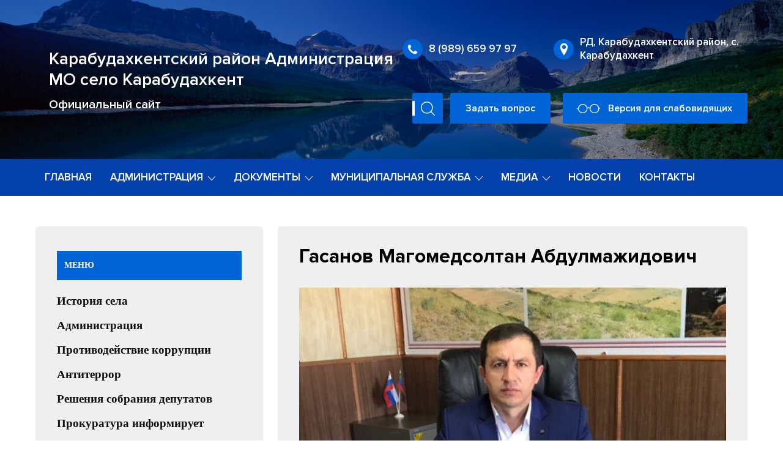

--- FILE ---
content_type: text/html; charset=UTF-8
request_url: https://xn----8sbaaesi8afmuc3a9aj8a.xn--p1ai/the-head-administration/
body_size: 63150
content:
<!doctype html>
<html lang="ru-RU">
<head>
	<meta charset="UTF-8">
	<meta name="viewport" content="width=device-width, initial-scale=1">
	<link rel="profile" href="https://gmpg.org/xfn/11">
	<link rel="stylesheet" href="https://use.fontawesome.com/releases/v5.8.1/css/all.css" integrity="sha384-50oBUHEmvpQ+1lW4y57PTFmhCaXp0ML5d60M1M7uH2+nqUivzIebhndOJK28anvf" crossorigin="anonymous">
	<link rel="apple-touch-icon" sizes="180x180" href="https://мо-карабудахкент.рф/wp-content/themes/sp/base/img/favicon/apple-touch-icon.png">
    <link rel="icon" type="image/png" sizes="32x32" href="https://мо-карабудахкент.рф/wp-content/themes/sp/base/img/favicon/favicon-32x32.png">
    <link rel="icon" type="image/png" sizes="16x16" href="https://мо-карабудахкент.рф/wp-content/themes/sp/base/img/favicon/favicon-16x16.png">
    <link rel="manifest" href="https://мо-карабудахкент.рф/wp-content/themes/sp/base/img/favicon/site.webmanifest">
    <link rel="mask-icon" href="https://мо-карабудахкент.рф/wp-content/themes/sp/base/img/favicon/safari-pinned-tab.svg" color="#5bbad5">
    <meta name="msapplication-TileColor" content="#da532c">
    <meta name="theme-color" content="#ffffff">
	<title>Глава МО &#171;село Карабудахкент&#187; &#8212; МО село &quot;Карабудахкент&quot;</title>
<link rel='dns-prefetch' href='//мо-карабудахкент.рф' />
<link rel='dns-prefetch' href='//s.w.org' />
<link rel="alternate" type="application/rss+xml" title="МО село &quot;Карабудахкент&quot; &raquo; Лента" href="https://мо-карабудахкент.рф/feed/" />
<link rel="alternate" type="application/rss+xml" title="МО село &quot;Карабудахкент&quot; &raquo; Лента комментариев" href="https://мо-карабудахкент.рф/comments/feed/" />
		<script type="text/javascript">
			window._wpemojiSettings = {"baseUrl":"https:\/\/s.w.org\/images\/core\/emoji\/12.0.0-1\/72x72\/","ext":".png","svgUrl":"https:\/\/s.w.org\/images\/core\/emoji\/12.0.0-1\/svg\/","svgExt":".svg","source":{"concatemoji":"https:\/\/\u043c\u043e-\u043a\u0430\u0440\u0430\u0431\u0443\u0434\u0430\u0445\u043a\u0435\u043d\u0442.\u0440\u0444\/wp-includes\/js\/wp-emoji-release.min.js?ver=5.2.1"}};
			!function(a,b,c){function d(a,b){var c=String.fromCharCode;l.clearRect(0,0,k.width,k.height),l.fillText(c.apply(this,a),0,0);var d=k.toDataURL();l.clearRect(0,0,k.width,k.height),l.fillText(c.apply(this,b),0,0);var e=k.toDataURL();return d===e}function e(a){var b;if(!l||!l.fillText)return!1;switch(l.textBaseline="top",l.font="600 32px Arial",a){case"flag":return!(b=d([55356,56826,55356,56819],[55356,56826,8203,55356,56819]))&&(b=d([55356,57332,56128,56423,56128,56418,56128,56421,56128,56430,56128,56423,56128,56447],[55356,57332,8203,56128,56423,8203,56128,56418,8203,56128,56421,8203,56128,56430,8203,56128,56423,8203,56128,56447]),!b);case"emoji":return b=d([55357,56424,55356,57342,8205,55358,56605,8205,55357,56424,55356,57340],[55357,56424,55356,57342,8203,55358,56605,8203,55357,56424,55356,57340]),!b}return!1}function f(a){var c=b.createElement("script");c.src=a,c.defer=c.type="text/javascript",b.getElementsByTagName("head")[0].appendChild(c)}var g,h,i,j,k=b.createElement("canvas"),l=k.getContext&&k.getContext("2d");for(j=Array("flag","emoji"),c.supports={everything:!0,everythingExceptFlag:!0},i=0;i<j.length;i++)c.supports[j[i]]=e(j[i]),c.supports.everything=c.supports.everything&&c.supports[j[i]],"flag"!==j[i]&&(c.supports.everythingExceptFlag=c.supports.everythingExceptFlag&&c.supports[j[i]]);c.supports.everythingExceptFlag=c.supports.everythingExceptFlag&&!c.supports.flag,c.DOMReady=!1,c.readyCallback=function(){c.DOMReady=!0},c.supports.everything||(h=function(){c.readyCallback()},b.addEventListener?(b.addEventListener("DOMContentLoaded",h,!1),a.addEventListener("load",h,!1)):(a.attachEvent("onload",h),b.attachEvent("onreadystatechange",function(){"complete"===b.readyState&&c.readyCallback()})),g=c.source||{},g.concatemoji?f(g.concatemoji):g.wpemoji&&g.twemoji&&(f(g.twemoji),f(g.wpemoji)))}(window,document,window._wpemojiSettings);
		</script>
		<style type="text/css">
img.wp-smiley,
img.emoji {
	display: inline !important;
	border: none !important;
	box-shadow: none !important;
	height: 1em !important;
	width: 1em !important;
	margin: 0 .07em !important;
	vertical-align: -0.1em !important;
	background: none !important;
	padding: 0 !important;
}
</style>
	<link rel='stylesheet' id='wp-block-library-css'  href='https://мо-карабудахкент.рф/wp-includes/css/dist/block-library/style.min.css?ver=5.2.1' type='text/css' media='all' />
<link rel='stylesheet' id='contact-form-7-css'  href='https://мо-карабудахкент.рф/wp-content/plugins/contact-form-7/includes/css/styles.css?ver=5.1.1' type='text/css' media='all' />
<link rel='stylesheet' id='sp-style-css'  href='https://мо-карабудахкент.рф/wp-content/themes/sp/style.css?ver=5.2.1' type='text/css' media='all' />
<link rel='stylesheet' id='reset-css'  href='https://мо-карабудахкент.рф/wp-content/themes/sp/base/css/reset.css?ver=5.2.1' type='text/css' media='all' />
<link rel='stylesheet' id='style-css'  href='https://мо-карабудахкент.рф/wp-content/themes/sp/base/css/style.css?ver=5.2.1' type='text/css' media='all' />
<link rel='stylesheet' id='slick-css'  href='https://мо-карабудахкент.рф/wp-content/themes/sp/base/includes/slick/slick.css?ver=5.2.1' type='text/css' media='all' />
<link rel='stylesheet' id='bvi-font-css'  href='https://мо-карабудахкент.рф/wp-content/plugins/button-visually-impaired/assets/css/bvi-font.min.css?ver=1.0.8' type='text/css' media='all' />
<link rel='stylesheet' id='bvi-css'  href='https://мо-карабудахкент.рф/wp-content/plugins/button-visually-impaired/assets/css/bvi.min.css?ver=1.0.8' type='text/css' media='all' />
<style id='bvi-inline-css' type='text/css'>
a.bvi-link {background-color: #ffffff !important; color: #ffffff !important;}
</style>
<!--[if if lt IE 9]>
<link rel='stylesheet' id='bvi-ie-9-css'  href='https://мо-карабудахкент.рф/wp-content/plugins/button-visually-impaired/assets/css/bootstrap-ie9.min.css?ver=1.0.8' type='text/css' media='all' />
<![endif]-->
<!--[if if lt IE 8]>
<link rel='stylesheet' id='bvi-ie-8-css'  href='https://мо-карабудахкент.рф/wp-content/plugins/button-visually-impaired/assets/css/bootstrap-ie8.min.css?ver=1.0.8' type='text/css' media='all' />
<![endif]-->
<script type='text/javascript' src='https://мо-карабудахкент.рф/wp-includes/js/jquery/jquery.js?ver=1.12.4-wp'></script>
<script type='text/javascript' src='https://мо-карабудахкент.рф/wp-includes/js/jquery/jquery-migrate.min.js?ver=1.4.1'></script>
<script type='text/javascript' src='https://мо-карабудахкент.рф/wp-content/plugins/button-visually-impaired/assets/js/responsivevoice.min.js?ver=1.5.12'></script>
<script type='text/javascript' src='https://мо-карабудахкент.рф/wp-content/plugins/button-visually-impaired/assets/js/js.cookie.min.js?ver=2.2.0'></script>
<script type='text/javascript'>
/* <![CDATA[ */
var bvi_init = {"bvi_init_setting":{"bvi_theme":"white","bvi_font":"arial","bvi_font_size":20,"bvi_letter_spacing":"normal","bvi_line_height":"normal","bvi_images":true,"bvi_reload":false,"bvi_fixed":true,"bvi_voice":true,"bvi_flash_iframe":true,"bvi_hide":false}};
/* ]]> */
</script>
<script type='text/javascript' src='https://мо-карабудахкент.рф/wp-content/plugins/button-visually-impaired/assets/js/bvi-init.js?ver=1.0.8'></script>
<script type='text/javascript' src='https://мо-карабудахкент.рф/wp-content/plugins/button-visually-impaired/assets/js/bvi.min.js?ver=1.0.8'></script>
<link rel='https://api.w.org/' href='https://мо-карабудахкент.рф/wp-json/' />
<link rel="EditURI" type="application/rsd+xml" title="RSD" href="https://мо-карабудахкент.рф/xmlrpc.php?rsd" />
<link rel="wlwmanifest" type="application/wlwmanifest+xml" href="https://мо-карабудахкент.рф/wp-includes/wlwmanifest.xml" /> 
<meta name="generator" content="WordPress 5.2.1" />
<link rel="canonical" href="https://мо-карабудахкент.рф/the-head-administration/" />
<link rel='shortlink' href='https://мо-карабудахкент.рф/?p=49' />
<link rel="alternate" type="application/json+oembed" href="https://мо-карабудахкент.рф/wp-json/oembed/1.0/embed?url=https%3A%2F%2F%D0%BC%D0%BE-%D0%BA%D0%B0%D1%80%D0%B0%D0%B1%D1%83%D0%B4%D0%B0%D1%85%D0%BA%D0%B5%D0%BD%D1%82.%D1%80%D1%84%2Fthe-head-administration%2F" />
<link rel="alternate" type="text/xml+oembed" href="https://мо-карабудахкент.рф/wp-json/oembed/1.0/embed?url=https%3A%2F%2F%D0%BC%D0%BE-%D0%BA%D0%B0%D1%80%D0%B0%D0%B1%D1%83%D0%B4%D0%B0%D1%85%D0%BA%D0%B5%D0%BD%D1%82.%D1%80%D1%84%2Fthe-head-administration%2F&#038;format=xml" />
		<style type="text/css">.recentcomments a{display:inline !important;padding:0 !important;margin:0 !important;}</style>
		</head>

<body>
	<div class="body">
		<header class="header" id="header">
			<!-- Меню -->
			<nav id="mob-menu" class="mob-menu">
				<div class="mob-menu__scroll" style="overflow-y: scroll;
    overflow-x: hidden;
width: 100%;
height: 100%;">
				<!-- Кнопка закрытия -->
					<div class="mob-menu__closed"><i class="fas fa-times"></i></div>
				    	<ul id="menu-header-menu" class="menu"><li id="menu-item-106" class="menu-item menu-item-type-custom menu-item-object-custom menu-item-home menu-item-106"><a href="https://мо-карабудахкент.рф">Главная</a></li>
<li id="menu-item-464" class="menu-item menu-item-type-post_type menu-item-object-page menu-item-has-children menu-item-464"><a href="https://мо-карабудахкент.рф/administration/">Администрация</a>
<ul class="sub-menu">
	<li id="menu-item-463" class="menu-item menu-item-type-post_type menu-item-object-page menu-item-463"><a href="https://мо-карабудахкент.рф/district-administration/">Сотрудники</a></li>
</ul>
</li>
<li id="menu-item-488" class="menu-item menu-item-type-custom menu-item-object-custom menu-item-has-children menu-item-488"><a href="#Устав">Документы</a>
<ul class="sub-menu">
	<li id="menu-item-487" class="menu-item menu-item-type-post_type menu-item-object-documents menu-item-487"><a href="https://мо-карабудахкент.рф/documents/%d1%80%d0%b5%d1%88%d0%b5%d0%bd%d0%b8%d1%8f/">Решения</a></li>
	<li id="menu-item-486" class="menu-item menu-item-type-post_type menu-item-object-documents menu-item-486"><a href="https://мо-карабудахкент.рф/documents/%d0%b1%d1%8e%d0%b4%d0%b6%d0%b5%d1%82/">Бюджет</a></li>
	<li id="menu-item-485" class="menu-item menu-item-type-post_type menu-item-object-documents menu-item-485"><a href="https://мо-карабудахкент.рф/documents/%d0%bf%d0%be%d1%81%d1%82%d0%b0%d0%bd%d0%be%d0%b2%d0%bb%d0%b5%d0%bd%d0%b8%d1%8f/">Постановления</a></li>
	<li id="menu-item-483" class="menu-item menu-item-type-post_type menu-item-object-documents menu-item-483"><a href="https://мо-карабудахкент.рф/documents/%d0%b0%d1%83%d0%ba%d1%86%d0%b8%d0%be%d0%bd%d1%8b/">Аукционы</a></li>
	<li id="menu-item-1428" class="menu-item menu-item-type-post_type menu-item-object-documents menu-item-1428"><a href="https://мо-карабудахкент.рф/documents/%d1%83%d1%81%d1%82%d0%b0%d0%b2/">Устав</a></li>
	<li id="menu-item-629" class="menu-item menu-item-type-post_type menu-item-object-page menu-item-629"><a href="https://мо-карабудахкент.рф/citizen-reception-schedule/">График приема граждан</a></li>
	<li id="menu-item-623" class="menu-item menu-item-type-post_type menu-item-object-page menu-item-623"><a href="https://мо-карабудахкент.рф/requisites/">Реквизиты</a></li>
</ul>
</li>
<li id="menu-item-520" class="menu-item menu-item-type-post_type menu-item-object-page menu-item-has-children menu-item-520"><a href="https://мо-карабудахкент.рф/municipal-service/">Муниципальная служба</a>
<ul class="sub-menu">
	<li id="menu-item-519" class="menu-item menu-item-type-post_type menu-item-object-page menu-item-519"><a href="https://мо-карабудахкент.рф/services/">Услуги</a></li>
	<li id="menu-item-518" class="menu-item menu-item-type-post_type menu-item-object-page menu-item-518"><a href="https://мо-карабудахкент.рф/provisions/">Положения</a></li>
</ul>
</li>
<li id="menu-item-506" class="menu-item menu-item-type-custom menu-item-object-custom menu-item-has-children menu-item-506"><a href="#">Медиа</a>
<ul class="sub-menu">
	<li id="menu-item-504" class="menu-item menu-item-type-post_type menu-item-object-page menu-item-504"><a href="https://мо-карабудахкент.рф/photogallery/">Фотогалерея</a></li>
	<li id="menu-item-505" class="menu-item menu-item-type-post_type menu-item-object-page menu-item-505"><a href="https://мо-карабудахкент.рф/video-gallery/">Видеогалерея</a></li>
</ul>
</li>
<li id="menu-item-111" class="menu-item menu-item-type-post_type menu-item-object-page menu-item-111"><a href="https://мо-карабудахкент.рф/all-news/">Новости</a></li>
<li id="menu-item-109" class="menu-item menu-item-type-post_type menu-item-object-page menu-item-109"><a href="https://мо-карабудахкент.рф/contacts/">Контакты</a></li>
</ul>					</div>
			</nav>
						<div class="header__top-container" style="background-image: url('https://мо-карабудахкент.рф/wp-content/uploads/2019/07/DSC100535559.jpg'); background-color: #96acbc;">
				<div class="header__bg"></div>
				<div class="header__top container">
					<div class="header__logo-container">
						<div class="header__logo">
							<a href="https://мо-карабудахкент.рф">
								<img src="" alt="" class="header__logo__img" style="height: auto;width: ;">
							</a>
						</div>
						<div class="header__logo__title-block">	
							<h2 class="header__logo__title"><a class="header__logo__title__link" href="https://мо-карабудахкент.рф">Карабудахкентский район  Администрация МО село Карабудахкент</a></h2>
							<p class="header__logo__desc">Официальный сайт</p> 
						</div>
					</div>
				
										<div class="header__contacts-container">
						<div class="header__contacts">
							<div class="header__number-block">
								<div class="header__number__icon-border">
									<img class="header__number__icon" src="https://мо-карабудахкент.рф/wp-content/themes/sp/base/img/icons/phone.svg" alt="">
								</div>
								<div>
									<a class="header__number" href="tel:8(989)6599797">8 (989) 659 97 97 </a> 
									<br>
									<a class="header__number" href="tel:"></a>
								</div>
							</div>
							<div class="header__adress-block">
								<div class="header__adress__icon-border">
									<img class="header__adress__icon" src="https://мо-карабудахкент.рф/wp-content/themes/sp/base/img/icons/map.svg" alt="">
								</div>
								<a href="contacts" class="header__adress">РД,  Карабудахкентский район, с. Карабудахкент</a>
							</div>
						</div>
											<div class="header__button-container">
							<div class="search__form">
	<form role="search" method="get" id="searchform" action="https://мо-карабудахкент.рф/"> 
		<div class="search__form__close-button"></div>
		<input class="search__form__input" type="text" name="s" id="s" placeholder="Поиск...">
		<input class="search__form__search-button" type="submit" value=" " id="searchsubmit"/>
	</form>
	<div class="search__form__hover-button"></div>
</div>
	
							<div class="ask-question">
								<a class="ask-question__button" href="feedback">Задать вопрос</a>
							</div>
							<div class="visually-impaired bvi-button">
								<a class="visually-impaired__button bvi-open" href="">Версия для слабовидящих
								
								</a>
							</div>
						</div>
					</div>
				</div>
			</div>
			<div class="navigation-container">
				<nav class="navigation container">
					<ul id="menu-header-menu-1" class="menu"><li class="menu-item menu-item-type-custom menu-item-object-custom menu-item-home menu-item-106"><a href="https://мо-карабудахкент.рф">Главная</a></li>
<li class="menu-item menu-item-type-post_type menu-item-object-page menu-item-has-children menu-item-464"><a href="https://мо-карабудахкент.рф/administration/">Администрация</a>
<ul class="sub-menu">
	<li class="menu-item menu-item-type-post_type menu-item-object-page menu-item-463"><a href="https://мо-карабудахкент.рф/district-administration/">Сотрудники</a></li>
</ul>
</li>
<li class="menu-item menu-item-type-custom menu-item-object-custom menu-item-has-children menu-item-488"><a href="#Устав">Документы</a>
<ul class="sub-menu">
	<li class="menu-item menu-item-type-post_type menu-item-object-documents menu-item-487"><a href="https://мо-карабудахкент.рф/documents/%d1%80%d0%b5%d1%88%d0%b5%d0%bd%d0%b8%d1%8f/">Решения</a></li>
	<li class="menu-item menu-item-type-post_type menu-item-object-documents menu-item-486"><a href="https://мо-карабудахкент.рф/documents/%d0%b1%d1%8e%d0%b4%d0%b6%d0%b5%d1%82/">Бюджет</a></li>
	<li class="menu-item menu-item-type-post_type menu-item-object-documents menu-item-485"><a href="https://мо-карабудахкент.рф/documents/%d0%bf%d0%be%d1%81%d1%82%d0%b0%d0%bd%d0%be%d0%b2%d0%bb%d0%b5%d0%bd%d0%b8%d1%8f/">Постановления</a></li>
	<li class="menu-item menu-item-type-post_type menu-item-object-documents menu-item-483"><a href="https://мо-карабудахкент.рф/documents/%d0%b0%d1%83%d0%ba%d1%86%d0%b8%d0%be%d0%bd%d1%8b/">Аукционы</a></li>
	<li class="menu-item menu-item-type-post_type menu-item-object-documents menu-item-1428"><a href="https://мо-карабудахкент.рф/documents/%d1%83%d1%81%d1%82%d0%b0%d0%b2/">Устав</a></li>
	<li class="menu-item menu-item-type-post_type menu-item-object-page menu-item-629"><a href="https://мо-карабудахкент.рф/citizen-reception-schedule/">График приема граждан</a></li>
	<li class="menu-item menu-item-type-post_type menu-item-object-page menu-item-623"><a href="https://мо-карабудахкент.рф/requisites/">Реквизиты</a></li>
</ul>
</li>
<li class="menu-item menu-item-type-post_type menu-item-object-page menu-item-has-children menu-item-520"><a href="https://мо-карабудахкент.рф/municipal-service/">Муниципальная служба</a>
<ul class="sub-menu">
	<li class="menu-item menu-item-type-post_type menu-item-object-page menu-item-519"><a href="https://мо-карабудахкент.рф/services/">Услуги</a></li>
	<li class="menu-item menu-item-type-post_type menu-item-object-page menu-item-518"><a href="https://мо-карабудахкент.рф/provisions/">Положения</a></li>
</ul>
</li>
<li class="menu-item menu-item-type-custom menu-item-object-custom menu-item-has-children menu-item-506"><a href="#">Медиа</a>
<ul class="sub-menu">
	<li class="menu-item menu-item-type-post_type menu-item-object-page menu-item-504"><a href="https://мо-карабудахкент.рф/photogallery/">Фотогалерея</a></li>
	<li class="menu-item menu-item-type-post_type menu-item-object-page menu-item-505"><a href="https://мо-карабудахкент.рф/video-gallery/">Видеогалерея</a></li>
</ul>
</li>
<li class="menu-item menu-item-type-post_type menu-item-object-page menu-item-111"><a href="https://мо-карабудахкент.рф/all-news/">Новости</a></li>
<li class="menu-item menu-item-type-post_type menu-item-object-page menu-item-109"><a href="https://мо-карабудахкент.рф/contacts/">Контакты</a></li>
</ul>					<!-- 
					<i class="fas fa-chevron-down"></i>
					<ul class="navigation__list">
						<li class="navigation__item"><a class="navigation__link" href="">Наше поселение</a></li>
						<li class="navigation__item"><a class="navigation__link" href="">Документы</a>
							<ul class="navigation__dropdown">
								<li class="navigation__dropdown__item"><a class="navigation__dropdown__link" href="">Решение собрания дупутатов</a></li>
								<li class="navigation__dropdown__item"><a class="navigation__dropdown__link" href="">Постановления и распоряжения</a></li>
								<li class="navigation__dropdown__item"><a class="navigation__dropdown__link" href="">Нормативные документы</a></li>
								<li class="navigation__dropdown__item"><a class="navigation__dropdown__link" href="">Проекты НПА</a></li>
								<li class="navigation__dropdown__item"><a class="navigation__dropdown__link" href="">Другие документы</a></li>
							</ul>
						</li>
						<li class="navigation__item"><a class="navigation__link" href="">Местное самоуправление</a></li>
						<li class="navigation__item"><a class="navigation__link" href="">Обращение граждан</a>
							<ul class="navigation__dropdown">
								<li class="navigation__dropdown__item"><a class="navigation__dropdown__link" href="">Решение собрания дупутатов</a></li>
								<li class="navigation__dropdown__item"><a class="navigation__dropdown__link" href="">Постановления и распоряжения</a></li>
								<li class="navigation__dropdown__item"><a class="navigation__dropdown__link" href="">Нормативные документы</a></li>
								<li class="navigation__dropdown__item"><a class="navigation__dropdown__link" href="">Проекты НПА</a></li>
								<li class="navigation__dropdown__item"><a class="navigation__dropdown__link" href="">Другие документы</a></li>
							</ul>
						</li>
						<li class="navigation__item"><a class="navigation__link" href="contacts">Контакты</a></li>
					</ul> -->
					<div class="navigation__burger mob-menu-Toggle">
						<img class="navigation__burger__icon" src="https://мо-карабудахкент.рф/wp-content/themes/sp/base/img/icons/burger.svg" alt="">
					</div>
	
					<div class="navigation__contacts">
						<div class="navigation__number-block">
							<div class="navigation__number__icon-border">
								<i class="fa fa-phone"></i>
							</div>
							<div class="navigation__numbers-block">
								<a class="navigation__number" href="tel:8(989)6599797">8 (989) 659 97 97 								</a>
															</div>
						</div>
						<div class="navigation__adress-block">
							<div class="navigation__adress__icon-border">
								<i class="fas fa-map-marker-alt"></i>
							</div>
							<a href="contacts" class="navigation__adress">РД,  Карабудахкентский район, с. Карабудахкент</a>
						</div>
					</div>
					<div class="navigation__search">
						<div class="search__form__mob">
							<form role="search" method="get" id="searchform" action="https://мо-карабудахкент.рф/"> 
								<div class="search__form__mob__close-button"></div>
								<input class="search__form__mob__input" type="text" name="s" id="s" placeholder="Поиск...">
								<input class="search__form__mob__search-button" type="submit" value=" " id="searchsubmit"/>
							</form>
							<div class="search__form__mob__hover-button"></div>
						</div>
					</div>
				</nav>
			</div>
		</header>
		<main class="main">

			






































<!-- <div id="page" class="site">
	<a class="skip-link screen-reader-text" href="#content">Skip to content</a>

	<header id="masthead" class="site-header">
		<div class="site-branding">
							<p class="site-title"><a href="https://мо-карабудахкент.рф/" rel="home">МО село &quot;Карабудахкент&quot;</a></p>
								<p class="site-description">Официальный сайт села Карабудахкент – открытая площадка для эффективных коммуникаций!</p>
					</div>.site-branding -->

<!-- <!	<nav id="site-navigation" class="main-navigation">
			<button class="menu-toggle" aria-controls="primary-menu" aria-expanded="false">Primary Menu</button>
			<div id="primary-menu" class="menu"><ul>
<li class="page_item page-item-448"><a href="https://мо-карабудахкент.рф/administration/">#448 (без названия)</a></li>
<li class="page_item page-item-535"><a href="https://мо-карабудахкент.рф/antiterror/">Антитеррор</a></li>
<li class="page_item page-item-495"><a href="https://мо-карабудахкент.рф/video-gallery/">Видеогалерея</a></li>
<li class="page_item page-item-49 current_page_item"><a href="https://мо-карабудахкент.рф/the-head-administration/" aria-current="page">Глава МО &#171;село Карабудахкент&#187;</a></li>
<li class="page_item page-item-624"><a href="https://мо-карабудахкент.рф/citizen-reception-schedule/">График приема граждан</a></li>
<li class="page_item page-item-327"><a href="https://мо-карабудахкент.рф/the-history-village/">История села</a></li>
<li class="page_item page-item-141"><a href="https://мо-карабудахкент.рф/sitemap/">Карта сайта</a></li>
<li class="page_item page-item-150"><a href="https://мо-карабудахкент.рф/contacts-info/">Контактные данные</a></li>
<li class="page_item page-item-75"><a href="https://мо-карабудахкент.рф/contacts/">Контакты</a></li>
<li class="page_item page-item-85"><a href="https://мо-карабудахкент.рф/all-events/">Мероприятия</a></li>
<li class="page_item page-item-510"><a href="https://мо-карабудахкент.рф/municipal-service/">Муниципальная служба</a></li>
<li class="page_item page-item-88"><a href="https://мо-карабудахкент.рф/all-news/">Новости</a></li>
<li class="page_item page-item-67"><a href="https://мо-карабудахкент.рф/feedback/">Обратная связь</a></li>
<li class="page_item page-item-515"><a href="https://мо-карабудахкент.рф/provisions/">Положения</a></li>
<li class="page_item page-item-538"><a href="https://мо-карабудахкент.рф/the-prosecutors-office-informs/">Прокуратура информирует</a></li>
<li class="page_item page-item-521"><a href="https://мо-карабудахкент.рф/anti-corruption/">Противодействие коррупции</a></li>
<li class="page_item page-item-620"><a href="https://мо-карабудахкент.рф/requisites/">Реквизиты</a></li>
<li class="page_item page-item-456"><a href="https://мо-карабудахкент.рф/district-administration/">Сотрудники</a></li>
<li class="page_item page-item-512"><a href="https://мо-карабудахкент.рф/services/">Услуги</a></li>
<li class="page_item page-item-498"><a href="https://мо-карабудахкент.рф/photogallery/">Фотогалерея</a></li>
<li class="page_item page-item-154"><a href="https://мо-карабудахкент.рф/supesite/">Шапка сайта</a></li>
</ul></div>
		</nav>--><!-- #site-navigation -->
	<!--</header> #masthead -->

	<!--<div id="content" class="site-content">-->
			<section class="main-block container">		
								<div class="sidebar">
					<div class="sidebar__nav-block">
						<nav class="sidebar__nav">
							<ul>
							    <h2 class="widgettitle">МЕНЮ</h2>
								<li><a href="the-history-village" class="sidebar__nav__link">История села</a></li>
								<li><a href="/administration/" class="sidebar__nav__link">Администрация</a></li>
								<li><a href="/anti-corruption/" class="sidebar__nav__link">Противодействие коррупции</a></li>
								<li><a href="/antiterror/" class="sidebar__nav__link">Антитеррор</a></li>
								<li><a href="/documents/the-decision-assembly-deputies/" class="sidebar__nav__link">Решения собрания депутатов</a></li>
								<li><a href="/the-prosecutors-office-informs/" class="sidebar__nav__link">Прокуратура информирует</a></li>
								<li><a href="/documents/all-events/" class="sidebar__nav__link">Мероприятия</a></li>
								<li><a href="/photogallery/" class="sidebar__nav__link">Фотогалерея</a></li>
								<li><a href="/video-gallery/" class="sidebar__nav__link">Видеогалерея</a></li>
								<li><a href="https://old.мо-карабудахкент.рф" class="sidebar__nav__link" target="_blank">Старая версия сайта</a></li>
							</ul>
						</nav>
					</div>
										<div class="head-admin">
						<div class="head-admin__title site-color"><a href="the-head-administration">Глава администрации</a></div>
						<div class="head-admin__photo-block">
							<img class="head-admin__photo" src="https://мо-карабудахкент.рф/wp-content/uploads/2019/07/9586528bf7274a7d086e79faa1ace54f-1.jpg" alt="">
						</div>
						<div class="head-admin__info-block">
							<p class="head-admin__name">Гасанов Магомедсолтан Абдулмажидович</p>
							<p class="head-admin__info">Добро пожаловать на официальный сайт Администрации МО село "Карабудахкент". Для нас важно информировать жителей обо всех заметных событиях происходящих в жизни поселения.</p>
						</div>
					</div>
        								<div class="useful-links">
						<h3 class="useful-links__title">Полезные ссылки</h3>
						<div class="useful-links__block">
																			<div class="useful-link"><a href="http://pravo.gov.ru" target="_blank"><img src="https://мо-карабудахкент.рф/wp-content/uploads/2019/07/11fa52e389c5c76462cd71e2662509de.jpg" alt=""><span class="useful-link__title">Официальный интернет-портал правовой информации</span>
							<span class="useful-link__title__demo"></span></a></div>
													<div class="useful-link"><a href="http://nadzor.e-dag.ru" target="_blank"><img src="https://мо-карабудахкент.рф/wp-content/uploads/2019/07/50bb8988b3953012aedb030a91de455c.jpg" alt=""><span class="useful-link__title">Общественный надзор</span>
							<span class="useful-link__title__demo"></span></a></div>
													<div class="useful-link"><a href="http://president.e-dag.ru" target="_blank"><img src="https://мо-карабудахкент.рф/wp-content/uploads/2019/06/797b13ac388d19b722e501e86286c704.png" alt=""><span class="useful-link__title">Глава РД</span>
							<span class="useful-link__title__demo"></span></a></div>
													<div class="useful-link"><a href="https://www.gosuslugi.ru/" target="_blank"><img src="https://мо-карабудахкент.рф/wp-content/uploads/2019/05/7fac32437d9ee1a32d789992d0a8aa1e.jpg" alt=""><span class="useful-link__title">Госуслуги</span>
							<span class="useful-link__title__demo"></span></a></div>
													<div class="useful-link"><a href="http://nsrd.ru" target="_blank"><img src="https://мо-карабудахкент.рф/wp-content/uploads/2019/05/9519a122cf4d52a1919e4e592c6122fd.png" alt=""><span class="useful-link__title">Народное собрание РД</span>
							<span class="useful-link__title__demo"></span></a></div>
													<div class="useful-link"><a href="http://e-dag.ru" target="_blank"><img src="https://мо-карабудахкент.рф/wp-content/uploads/2019/05/fa4fb8649c882fa77344c84e07aa9a5d.png" alt=""><span class="useful-link__title">Правительство РД</span>
							<span class="useful-link__title__demo"></span></a></div>
						 
        										</div>
					</div>
					<div class="quiz">
						
<!--democracy-->
<style type="text/css">.democracy:after{content:'';display:table;clear:both}.democracy ul li,.democracy ul{background:none;padding:0;margin:0}.democracy ul li:before{display:none}.democracy input[type='radio'],.democracy input[type='checkbox']{margin:0;vertical-align:middle}.democracy input[type='radio']:focus,.democracy input[type='checkbox']:focus{outline:0}.democracy ul{list-style:none !important;border:0 !important}.democracy ul li{list-style:none !important}input[type="submit"].dem-button,a.dem-button,.dem-button{position:relative;display:inline-block;text-decoration:none;line-height:1;border:0;margin:0;padding:0;cursor:pointer;white-space:nowrap;-webkit-user-select:none;-moz-user-select:none;-ms-user-select:none;user-select:none}input[type="submit"].dem-button:focus,a.dem-button:focus,.dem-button:focus{outline:0}input[type="submit"].dem-button:disabled,a.dem-button:disabled,.dem-button:disabled{opacity:.6;cursor:not-allowed}a.dem-button:hover{text-decoration:none !important}.democracy{position:relative;margin:0 auto}.democracy input[type='radio'],.democracy input[type='checkbox']{margin-right:.2em}.dem-screen{position:relative;line-height:1.3}.democracy ul.dem-vote{margin-bottom:1em}.democracy ul.dem-vote li{padding-bottom:0;margin-bottom:0}.democracy ul.dem-vote li>*{margin-bottom:.6em}.democracy ul.dem-answers li{padding-bottom:1em}.dem-answers .dem-label{margin-bottom:.2em;line-height:1.2}.dem-graph{position:relative;color:#555;color:rgba(0,0,0,.6);box-sizing:content-box;width:100%;display:table;height:1.2em;line-height:1.2em}.dem-fill{position:absolute;top:0;left:0;height:100%;background-color:#7cb4dd}.dem-voted-this .dem-fill{background-color:#ffc45a}.dem-votes-txt,.dem-percent-txt{position:relative;display:table-cell;padding-left:.3em;vertical-align:middle;font-size:90%}.dem-poll-info{padding-bottom:1em}.dem-poll-info:after{content:'';display:table;clear:both}.dem-poll-info>*{font-size:85%;display:block;float:right;clear:both;text-align:right;opacity:.7;line-height:1.3}.dem-vote label{float:none;display:block}.dem-results-link{display:inline-block;line-height:1;margin:.8em 1em}.dem-vote .dem-disabled{opacity:.5}.democracy .dem-bottom{padding-bottom:1em}.dem-bottom{text-align:center}.dem-bottom:after{content:'';display:table;clear:both}.dem-poll-title{display:block;margin-bottom:1.5em;margin-top:1.2em;font-size:120%}.dem-notice{z-index:10;position:absolute;top:0;border-radius:2px;width:100%;padding:1.5em 2em;text-align:center;background:rgba(247,241,212,.8);color:#6d6214}.dem-notice-close{position:absolute;top:0;right:0;padding:5px;cursor:pointer;line-height:.6;font-size:150%}.dem-notice-close:hover{color:#d26616}.dem-star{font-size:90%;vertical-align:baseline;padding-left:.3em;color:#ff4e00}.dem-poll-note{font-size:90%;padding:.5em;opacity:.8;line-height:1.3}.democracy .dem-copyright{position:absolute;bottom:-1em;right:0;text-decoration:none;border-bottom:0;color:#b2b2b2;opacity:.5;line-height:1}.democracy .dem-copyright:hover{opacity:1}.dem-add-answer{position:relative}.dem-add-answer>*{display:block}.dem-add-answer a{display:inline-block}input.dem-add-answer-txt{width:100%;box-sizing:border-box}.dem-add-answer-close{position:absolute;right:0;padding:0 .7em;cursor:pointer;color:#333}.dem-add-answer-close:hover{color:#ff2700}.dem-edit-link{display:block;position:absolute;top:0;right:0;line-height:1;text-decoration:none !important;border:0 !important}.dem-edit-link svg{width:1.2em !important;fill:#5a5a5a;fill:rgba(0,0,0,.6)}.dem-edit-link:hover svg{fill:#35a91d}.dem-loader{display:none;position:absolute;top:0;left:0;width:100%;height:100%}.dem-loader>*{display:table-cell;vertical-align:middle;text-align:center}.dem-loader svg{width:20%;max-width:100px;min-width:80px;margin-bottom:15%}.dem-loader [class^="dem-"]{margin-bottom:15% !important}.dem__collapser{display:block;cursor:pointer;text-align:center;font-size:150%;line-height:1}.dem__collapser:hover{color:#f31;background:rgba(255,255,255,.3)}.dem__collapser.expanded{position:relative;height:1em}.dem__collapser.collapsed{position:absolute;top:0;bottom:0;right:0;left:0}.dem__collapser .arr{display:block;position:absolute;bottom:0;width:100%}.dem__collapser.collapsed .arr:before{content:"▾"}.dem__collapser.expanded .arr:before{content:"▴"}.dem-poll-shortcode{margin-bottom:1.5em}.dem-archives .dem-elem-wrap{margin-bottom:2em;padding-bottom:20px;border-bottom:1px dashed #ccc}.dem-archives .dem-archive-link{display:none}.dem-paging{text-align:center;margin:1.5em auto}.dem-paging>*{display:inline-block;padding:.3em .8em;border-radius:.2em;background:#e2e2e2;color:#333;text-decoration:none;text-transform:lowercase;user-select:none}.dem-paging>a{color:#333}.dem-paging>a:hover{background:#ccc;color:#333;text-decoration:none}.dem-paging .current{background:#656565;color:#fff}.dem-paging .dots{background:none}.dem-link{font-style:italic;font-size:90%}.dem-vote-link:before{content:'◂ '}.dem-vote label:hover{opacity:.8}.dem-vote-button{float:left}.dem-results-link{float:right}.dem-graph{font-family:Arial,sans-serif;background:#f7f7f7;background:linear-gradient(to bottom,rgba(0,0,0,.05) 50%,rgba(0,0,0,.1) 50%);background:-webkit-linear-gradient(top,rgba(0,0,0,.05) 50%,rgba(0,0,0,.1) 50%)}.dem-fill{background-image:linear-gradient(to right,rgba(255,255,255,.3),transparent);background-image:-webkit-linear-gradient(left,rgba(255,255,255,.3),transparent)}.dem-answers .dem-label{margin-bottom:.1em}.dem-votes-txt,.dem-percent-txt{font-size:80%}.dem-percent-txt{display:none}.dem-answers li:hover .dem-votes-txt{display:none}.dem-answers li:hover .dem-percent-txt{display:table-cell}.dem-voted-this .dem-label:before{content:'✓';display:inline-block;margin-right:.2em}.dem-voted-this .dem-graph{border-color:#969696}.dem-label-percent-txt,.dem-votes-txt-percent,.dem-novoted .dem-votes-txt{display:none}.dem-poll-info{font-style:italic}.dem-archive-link{text-align:right}.dem-bottom{text-align:left}.dem__checkbox,.dem__radio{display:none !important}.dem__checkbox_label,.dem__radio_label{position:relative;box-sizing:content-box}.dem__checkbox_label .dem__spot,.dem__radio_label .dem__spot{position:relative;display:inline-block;vertical-align:baseline;top:.1em;cursor:pointer;width:12px;height:12px;margin-right:.3em;background:#fff;border:1px solid #ccc}.dem__checkbox_label .dem__spot{border-radius:3px}.dem__radio_label .dem__spot{border-radius:50%}.dem__checkbox_label .dem__spot:after,.dem__radio_label .dem__spot:after{content:'';position:absolute;opacity:0}.dem__checkbox_label .dem__spot:after{width:11px;height:4px;top:0;left:2px;border:2px solid #333;border-top:0;border-right:0;background:transparent;-ms-transform:rotate(-45deg);-webkit-transform:rotate(-45deg);transform:rotate(-45deg)}.dem__radio_label .dem__spot:after{width:6px;height:6px;border-radius:50%;top:50%;left:50%;background:#333;-ms-transform:translate(-50%,-50%);-webkit-transform:translate(-50%,-50%);transform:translate(-50%,-50%)}.dem__checkbox_label:hover .dem__spot::after,.dem__radio_label:hover .dem__spot::after{opacity:.2}.dem__checkbox:checked+.dem__spot,.dem__radio:checked+.dem__spot{border-color:#999}.dem__checkbox:checked+.dem__spot:after,.dem__radio:checked+.dem__spot:after{opacity:1}.dem__checkbox:disabled+.dem__spot,.dem__radio:disabled+.dem__spot{opacity:.5}.dem__checkbox:not(:checked):disabled+.dem__spot:after,.dem__radio:not(:checked):disabled+.dem__spot:after{opacity:0}input[type="submit"].dem-button,a.dem-button,.dem-button{font-size:90%;font-family:tahoma,arial,sans-serif;padding:.8em 1.6em !important;color:#fff;background:#61a9de;text-transform:uppercase}input[type="submit"].dem-button:hover,a.dem-button:hover,.dem-button:hover{color:#fff;background:#3b8bc6}a.dem-button:visited{color:#fff}</style>
<div id="democracy-1" class="democracy" data-opts='{"ajax_url":"https:\/\/\u043c\u043e-\u043a\u0430\u0440\u0430\u0431\u0443\u0434\u0430\u0445\u043a\u0435\u043d\u0442.\u0440\u0444\/wp-admin\/admin-ajax.php","pid":1,"max_answs":0,"answs_max_height":"500","anim_speed":"400","line_anim_speed":1500}' ><div class="title">Нравится ли Вам наш сайт?</div><div class="dem-screen vote"><form method="POST" action="#democracy-1"><ul class="dem-vote">
					<li data-aid="4">
						<label class="dem__radio_label">
							<input class="dem__radio"  type="radio" value="4" name="answer_ids[]"><span class="dem__spot"></span> Нет, не нравится
						</label>
					</li>
					<li data-aid="5">
						<label class="dem__radio_label">
							<input class="dem__radio"  type="radio" value="5" name="answer_ids[]"><span class="dem__spot"></span> Да, но есть недочеты
						</label>
					</li>
					<li data-aid="2">
						<label class="dem__radio_label">
							<input class="dem__radio"  type="radio" value="2" name="answer_ids[]"><span class="dem__spot"></span> Да, отличный сайт
						</label>
					</li>
					<li data-aid="3">
						<label class="dem__radio_label">
							<input class="dem__radio"  type="radio" value="3" name="answer_ids[]"><span class="dem__spot"></span> Затрудняюсь ответить
						</label>
					</li></ul><div class="dem-bottom"><input type="hidden" name="dem_act" value="vote"><input type="hidden" name="dem_pid" value="1"><div class="dem-vote-button"><input class="dem-button " type="submit" value="Голосовать" data-dem-act="vote"></div></div></form></div><noscript>Poll Options are limited because JavaScript is disabled in your browser.</noscript><div class="dem-loader"><div><style type="text/css">
.dem-roller {
  margin: 0 auto;
  width: 40px;
  height: 40px;
  position: relative;
}

.con1 > div, .con2 > div, .con3 > div {
  width: 10px;
  height: 10px;
  background-color: #2686cc;

  border-radius: 100%;
  position: absolute;
  -webkit-animation: bouncedelay 1.2s infinite ease-in-out;
  animation: bouncedelay 1.2s infinite ease-in-out;
  /* Prevent first frame from flickering when animation starts */
  -webkit-animation-fill-mode: both;
  animation-fill-mode: both;
}

.dem-roller .demrcont {
  position: absolute;
  width: 100%;
  height: 100%;
}

.con2 {
  -webkit-transform: rotateZ(45deg);
  transform: rotateZ(45deg);
}

.con3 {
  -webkit-transform: rotateZ(90deg);
  transform: rotateZ(90deg);
}

.circle1 { top: 0; left: 0; }
.circle2 { top: 0; right: 0; }
.circle3 { right: 0; bottom: 0; }
.circle4 { left: 0; bottom: 0; }

.con2 .circle1 { -webkit-animation-delay: -1.1s; animation-delay: -1.1s; }
.con3 .circle1 { -webkit-animation-delay: -1.0s; animation-delay: -1.0s; }
.con1 .circle2 { -webkit-animation-delay: -0.9s; animation-delay: -0.9s; }
.con2 .circle2 { -webkit-animation-delay: -0.8s; animation-delay: -0.8s; }
.con3 .circle2 { -webkit-animation-delay: -0.7s; animation-delay: -0.7s; }
.con1 .circle3 { -webkit-animation-delay: -0.6s; animation-delay: -0.6s; }
.con2 .circle3 { -webkit-animation-delay: -0.5s; animation-delay: -0.5s; }
.con3 .circle3 { -webkit-animation-delay: -0.4s; animation-delay: -0.4s; }
.con1 .circle4 { -webkit-animation-delay: -0.3s; animation-delay: -0.3s; }
.con2 .circle4 { -webkit-animation-delay: -0.2s; animation-delay: -0.2s; }
.con3 .circle4 { -webkit-animation-delay: -0.1s; animation-delay: -0.1s; }
@-webkit-keyframes bouncedelay {
  0%, 80%, 100% { -webkit-transform: scale(0.0) }
  40% { -webkit-transform: scale(1.0) }
}

@keyframes bouncedelay {
  0%, 80%, 100% { 
    transform: scale(0.0);
    -webkit-transform: scale(0.0);
  } 40% { 
    transform: scale(1.0);
    -webkit-transform: scale(1.0);
  }
}
</style>

<div class="dem-roller">
  <div class="demrcont con1">
    <div class="circle1 css-fill"></div>
    <div class="circle2 css-fill"></div>
    <div class="circle3 css-fill"></div>
    <div class="circle4 css-fill"></div>
  </div>
  <div class="demrcont con2">
    <div class="circle1 css-fill"></div>
    <div class="circle2 css-fill"></div>
    <div class="circle3 css-fill"></div>
    <div class="circle4 css-fill"></div>
  </div>
  <div class="demrcont con3">
    <div class="circle1 css-fill"></div>
    <div class="circle2 css-fill"></div>
    <div class="circle3 css-fill"></div>
    <div class="circle4 css-fill"></div>
  </div>
</div>

</div></div></div><!--democracy-->					</div>
				</div>


								<div class="latest-news">
					<div class="page-content__container ">
						<div class="page-content">
							<h1 class="header-admin__name">
								Гасанов Магомедсолтан Абдулмажидович							</h1>
							<div class="header-admin__photo-block">
								<img src="https://мо-карабудахкент.рф/wp-content/uploads/2019/07/9586528bf7274a7d086e79faa1ace54f-1.jpg" alt="" class="header-admin__photo">
							</div>
							<div class="header-admin__info-block">
								<p>Биография</p>
								<br>
								<div class="header-admin__info">
																	</div>
							</div>
						</div>
					</div>
				</div>
							</section>


		</main>

				<footer class="footer" id="footer">
			<div class="footer__container container">
				<div class="footer__logo">
					<img src="" alt="" class="footer__logo__img">
					<div class="footer__logo__title"><a href="https://мо-карабудахкент.рф">Карабудахкентский район  Администрация МО село Карабудахкент</a></div>
				</div>
						<div class="footer__about-village">
					<h3 class="footer__about-village__title">О селе</h3>
					<div class="footer__about-village__links">
						<a href="https://мо-карабудахкент.рф" class="footer__about-village__link">Главная</a>
						<a href="the-history-village" class="footer__about-village__link">История Села</a>
						<a href="all-news" class="footer__about-village__link">Новости</a>
						<a href="district-administration" class="footer__about-village__link">Руководство района</a>
						<a href="contacts" class="footer__about-village__link">Контакты</a>
					</div>
				</div>
				<div class="footer__documents footer__about-village">
					<h3 class="footer__about-village__title">Документы</h3>
					<div class="footer__about-village__links">
																		<a href="" class="footer__about-village__link">Бюджет</a>
												<a href="" class="footer__about-village__link">постоновления№230</a>
												<a href="" class="footer__about-village__link">Устав</a>
												<a href="" class="footer__about-village__link">Извещение о проведении открытого аукциона</a>
												<a href="" class="footer__about-village__link">Решения</a>
												<a href="" class="footer__about-village__link">Аукционы</a>
												<a href="" class="footer__about-village__link">Противодействие коррупции</a>
												<a href="" class="footer__about-village__link">Прокуратура Карабудахкентского района</a>
																	</div>
				</div>
								<div class="footer__contacts">
					<h3 class="footer__contacts__title">Контакты</h3>
					<div class="footer__contacts__container">
						<div class="footer__number-block">
							<div class="footer__number__icon-border">
								<img class="footer__number__icon" src="https://мо-карабудахкент.рф/wp-content/themes/sp/base/img/icons/phone.svg" alt="">
							</div>
							<div>
								<a class="footer__number" href="tel:8(989)6599797">8 (989) 659 97 97 								</a>
								<br>
								<a class="footer__number" href="tel:"></a> 
							</div>
						</div>
						<div class="footer__adress-block">
							<div class="footer__adress__icon-border">
								<img class="footer__adress__icon" src="https://мо-карабудахкент.рф/wp-content/themes/sp/base/img/icons/map.svg" alt="">
							</div>
							<a href="contacts" class="footer__adress">РД,  Карабудахкентский район, с. Карабудахкент</a>
						</div>
						<div class="footer__mail-block">
							<div class="footer__mail__icon-border">
								<img class="footer__mail__icon" src="https://мо-карабудахкент.рф/wp-content/themes/sp/base/img/icons/mail.svg" alt="">
							</div>
							<a class="footer__mail" href="mailto:karabudahkent@mail.ru">karabudahkent@mail.ru</a>
						</div>
					</div>
				</div>
				<div class="footer__social">
					<h3 class="footer__social__title">Соц.сети</h3>
					<div class="footer__social-icons">							<a href="#" class="footer__social-icon__border">
							<img class="" src="https://мо-карабудахкент.рф/wp-content/themes/sp/base/img/icons/instagram.svg" alt="">
						</a>
						<a href="https://www.facebook.com/profile.php?id=100016909539132" class="footer__social-icon__border">
							<img class="" src="https://мо-карабудахкент.рф/wp-content/themes/sp/base/img/icons/facebook.svg" alt="">
						</a>
											</div>
				</div>
			</div>
			<div class="footer__copyright-block">
				<div class="footer__copyright__container container">
					<div class="footer__copyright">М.О. село Карабудахкент Карабудахкентского района © 2019					</div>
					<div class="footer__button">
	                    <a class="dev_logo" href="https://tecama.ru" target="_blank" rel="nofollow"> Создание сайтов ТЕКАМА
	                    	<!-- <img src="/images/tecama_logo2.png" title="Разработка и продвижение сайтов - Tecama" alt="Разработка и продвижение сайтов - Tecama"> -->
	                    </a>
	                    <div class="footer__sitemap">
	                    	<a href="/sitemap" class="sitemap-icon">
	                    		<i class="fa fa-sitemap"></i>
	                    	</a>
	                    </div>
	                    <div>
	                    	<!--LiveInternet counter--><script type="text/javascript">
                                document.write('<a href="//www.liveinternet.ru/click" '+
                                'target="_blank"><img src="//counter.yadro.ru/hit?t11.1;r'+
                                escape(document.referrer)+((typeof(screen)=='undefined')?'':
                                ';s'+screen.width+'*'+screen.height+'*'+(screen.colorDepth?
                                screen.colorDepth:screen.pixelDepth))+';u'+escape(document.URL)+
                                ';h'+escape(document.title.substring(0,150))+';'+Math.random()+
                                '" alt="" title="LiveInternet: показано число просмотров за 24'+
                                ' часа, посетителей за 24 часа и за сегодня" '+
                                'border="0" width="88" height="31"><\/a>')
                                </script><!--/LiveInternet-->
	                    </div>
                	</div>
				</div>
			</div>
		</footer>
		</div>
	<script type="text/javascript" src="http://code.jquery.com/jquery-1.11.0.min.js"></script>
	<script type="text/javascript" src="http://code.jquery.com/jquery-migrate-1.2.1.min.js"></script>
	
<!--democracy-->
<script type="text/javascript">function dem_ready(e){"use strict";var t,n=e(".democracy"),i=".dem-screen",o=".dem-add-answer-txt",a=e(".dem-loader").first(),s={};n.length&&(s.opts=n.first().data("opts"),s.ajaxurl=s.opts.ajax_url,s.answMaxHeight=s.opts.answs_max_height,s.speed=parseInt(s.opts.anim_speed),s.lineAnimSpeed=parseInt(s.opts.line_anim_speed),setTimeout(function(){var t=n.find(i).filter(":visible"),o=function(){t.each(function(){s.setHeight(e(this),1)})};t.demInitActions(1),e(window).on("resize.demsetheight",o),e(window).load(o),s.maxAnswLimit();var a=e(".dem-cache-screens");a.length>0&&a.demCacheInit()},10),e.fn.demInitActions=function(t){return this.each(function(){var n=e(this);n.find("[data-dem-act]").each(function(){var t=e(this);t.attr("href",""),t.click(function(e){e.preventDefault(),t.blur().demDoAction(t.attr("data-dem-act"))})});!!n.find("input[type=radio][data-dem-act=vote]").first().length&&n.find(".dem-vote-button").hide(),s.setAnswsMaxHeight(n),s.lineAnimSpeed&&n.find(".dem-fill").each(function(){var t=e(this);setTimeout(function(){t.animate({width:t.data("width")},s.lineAnimSpeed)},s.speed,"linear")}),s.setHeight(n,t),n.find("form").submit(function(t){t.preventDefault();e(this).find('input[name="dem_act"]').val()&&e(this).demDoAction(e(this).find('input[name="dem_act"]').val())})})},e.fn.demSetLoader=function(){var e=this;return a.length?e.closest(i).append(a.clone().css("display","table")):t=setTimeout(function(){s.demLoadingDots(e)},50),this},e.fn.demUnsetLoader=function(){return a.length?this.closest(i).find(".dem-loader").remove():clearTimeout(t),this},e.fn.demAddAnswer=function(){var t=this.first(),n=t.closest(i),a=n.find("[type=checkbox]").length>0,s=e('<input type="text" class="'+o.replace(/\./,"")+'" value="">');if(n.find(".dem-vote-button").show(),n.find("[type=radio]").each(function(){e(this).click(function(){t.fadeIn(300),e(o).remove()}),"radio"==e(this)[0].type&&(this.checked=!1)}),t.hide().parent("li").append(s),s.hide().fadeIn(300).focus(),a){var d=n.find(o);e('<span class="dem-add-answer-close">×</span>').insertBefore(d).css("line-height",d.outerHeight()+"px").click(function(){var t=e(this).parent("li");t.find("input").remove(),t.find("a").fadeIn(300),e(this).remove()})}return!1},e.fn.demCollectAnsw=function(){var t=this.closest("form"),n=t.find("[type=checkbox],[type=radio],[type=text]"),i=t.find(o).val(),a=[],s=n.filter("[type=checkbox]:checked");if(s.length>0)s.each(function(){a.push(e(this).val())});else{var d=n.filter("[type=radio]:checked");d.length&&a.push(d.val())}return i&&a.push(i),(a=a.join("~"))||""},e.fn.demDoAction=function(t){var n=this.first(),o=n.closest(".democracy"),a={dem_pid:o.data("opts").pid,dem_act:t,action:"dem_ajax"};return void 0===a.dem_pid?(console.log("Poll id is not defined!"),!1):"vote"!==t||(a.answer_ids=n.demCollectAnsw(),a.answer_ids)?!("delVoted"===t&&!confirm(n.data("confirm-text")))&&("newAnswer"===t?(n.demAddAnswer(),!1):(n.demSetLoader(),e.post(s.ajaxurl,a,function(t){n.demUnsetLoader(),n.closest(i).html(t).demInitActions(),setTimeout(function(){e("html:first,body:first").animate({scrollTop:o.offset().top-70},500)},200)}),!1)):(s.demShake(n),!1)},e.fn.demCacheShowNotice=function(e){var t=this.first(),n=t.find(".dem-youarevote").first();return"blockForVisitor"==e&&(t.find(".dem-revote-button").remove(),n=t.find(".dem-only-users").first()),t.prepend(n.show()),setTimeout(function(){n.slideUp("slow")},1e4),this},s.cacheSetAnswrs=function(t,n){var i=n.split(/,/);if(t.hasClass("voted")){var o=t.find(".dem-answers"),a=o.data("voted-class"),s=o.data("voted-txt");e.each(i,function(n,i){t.find('[data-aid="'+i+'"]').addClass(a).attr("title",function(){return s+e(this).attr("title")})}),t.find(".dem-vote-link").remove()}else{var d=t.find("[data-aid]"),r=t.find(".dem-voted-button");e.each(i,function(e,t){d.filter('[data-aid="'+t+'"]').find("input").prop("checked","checked")}),d.find("input").prop("disabled","disabled"),t.find(".dem-vote-button").remove(),r.length?r.show():(t.find('input[value="vote"]').remove(),t.find(".dem-revote-button-wrap").show())}},e.fn.demCacheInit=function(){return this.each(function(){var t=e(this),n=t.prev(".democracy");if(n.length||(n=t.closest(".democracy")),n.length){var o=n.find(i).first(),a=n.data("opts").pid,d=Cookies.get("demPoll_"+a),r="notVote"==d,c=!(void 0===d||r),f=t.find(i+"-cache.vote").html(),l=t.find(i+"-cache.voted").html();if(f){var h=c&&l;if(o.html((h?l:f)+"\x3c!--cache--\x3e").removeClass("vote voted").addClass(h?"voted":"vote"),c&&s.cacheSetAnswrs(o,d),o.demInitActions(1),!r&&!c&&1==t.data("opt_logs")){var u,m=function(){clearTimeout(u)},p=function(){u=setTimeout(function(){if(!n.hasClass("checkAnswDone")){n.addClass("checkAnswDone");var t=n.find(".dem-link").first();t.demSetLoader(),e.post(s.ajaxurl,{dem_pid:n.data("opts").pid,dem_act:"getVotedIds",action:"dem_ajax"},function(e){t.demUnsetLoader(),e&&(o.html(l),s.cacheSetAnswrs(o,e),o.demInitActions(),o.demCacheShowNotice(e))})}},700)};n.hover(p,m),n.click(p)}}}else console.log("Main dem div not found")})},s.detectRealHeight=function(e){var t=e.clone().css({height:"auto"}).insertBefore(e),n="border-box"==t.css("box-sizing")?parseInt(t.css("height")):t.height();return t.remove(),n},s.setHeight=function(t,n){var i=s.detectRealHeight(t);n?t.css({height:i}):t.css({opacity:0}).animate({height:i},s.speed,function(){e(this).animate({opacity:1},1.5*s.speed)})},s.setAnswsMaxHeight=function(t){if("-1"!==s.answMaxHeight&&"0"!==s.answMaxHeight&&s.answMaxHeight){var n=t.find(".dem-vote, .dem-answers").first(),i=parseInt(s.answMaxHeight);n.css({"max-height":"none","overflow-y":"visible"});if(("border-box"==n.css("box-sizing")?parseInt(n.css("height")):n.height())-i>100){n.css("position","relative");var o,a=e('<span class="dem__collapser"><span class="arr"></span></span>').appendTo(n),d=function(){a.addClass("expanded").removeClass("collapsed")},r=function(){a.addClass("collapsed").removeClass("expanded")};t.data("expanded")?d():(r(),n.height(i).css("overflow-y","hidden")),a.hover(function(){t.data("expanded")||(o=setTimeout(function(){a.trigger("click")},1e3))},function(){clearTimeout(o)}),a.click(function(){if(clearTimeout(o),t.data("expanded"))r(),t.data("expanded",!1),t.height("auto"),n.stop().css("overflow-y","hidden").animate({height:i},s.speed,function(){s.setHeight(t,!0)});else{d();var e=s.detectRealHeight(n);e+=7,t.data("expanded",!0),t.height("auto"),n.stop().animate({height:e},s.speed,function(){s.setHeight(t,!0),n.css("overflow-y","visible")})}})}}},s.maxAnswLimit=function(){n.on("change","[type=checkbox]",function(t){var n=e(this).closest(".democracy").data("opts").max_answs,o=e(this).closest(i).find("[type=checkbox]");o.filter(":checked").length>=n?o.filter(":not(:checked)").each(function(){e(this).prop("disabled","disabled").closest("li").addClass("dem-disabled")}):o.each(function(){e(this).removeProp("disabled").closest("li").removeClass("dem-disabled")})})},s.demShake=function(e){var t=e.css("position");for(t&&"static"!==t||e.css("position","relative"),t=1;2>=t;t++)e.animate({left:-10},50).animate({left:10},100).animate({left:0},50)},s.demLoadingDots=function(e){var n=e,i=n.is("input"),o=i?n.val():n.html();"..."===o.substring(o.length-3)?i?n[0].value=o.substring(0,o.length-3):n[0].innerHTML=o.substring(0,o.length-3):i?n[0].value+=".":n[0].innerHTML+=".",t=setTimeout(function(){s.demLoadingDots(n)},200)})}!function(e){var t;if("function"==typeof define&&define.amd&&(define(e),t=!0),"object"==typeof exports&&(module.exports=e(),t=!0),!t){var n=window.Cookies,i=window.Cookies=e();i.noConflict=function(){return window.Cookies=n,i}}}(function(){function e(){for(var e=0,t={};e<arguments.length;e++){var n=arguments[e];for(var i in n)t[i]=n[i]}return t}function t(e){return e.replace(/(%[0-9A-Z]{2})+/g,decodeURIComponent)}function n(i){function o(){}function a(t,n,a){if("undefined"!=typeof document){"number"==typeof(a=e({path:"/"},o.defaults,a)).expires&&(a.expires=new Date(1*new Date+864e5*a.expires)),a.expires=a.expires?a.expires.toUTCString():"";try{var s=JSON.stringify(n);/^[\{\[]/.test(s)&&(n=s)}catch(e){}n=i.write?i.write(n,t):encodeURIComponent(String(n)).replace(/%(23|24|26|2B|3A|3C|3E|3D|2F|3F|40|5B|5D|5E|60|7B|7D|7C)/g,decodeURIComponent),t=encodeURIComponent(String(t)).replace(/%(23|24|26|2B|5E|60|7C)/g,decodeURIComponent).replace(/[\(\)]/g,escape);var d="";for(var r in a)a[r]&&(d+="; "+r,!0!==a[r]&&(d+="="+a[r].split(";")[0]));return document.cookie=t+"="+n+d}}function s(e,n){if("undefined"!=typeof document){for(var o={},a=document.cookie?document.cookie.split("; "):[],s=0;s<a.length;s++){var d=a[s].split("="),r=d.slice(1).join("=");n||'"'!==r.charAt(0)||(r=r.slice(1,-1));try{var c=t(d[0]);if(r=(i.read||i)(r,c)||t(r),n)try{r=JSON.parse(r)}catch(e){}if(o[c]=r,e===c)break}catch(e){}}return e?o[e]:o}}return o.set=a,o.get=function(e){return s(e,!1)},o.getJSON=function(e){return s(e,!0)},o.remove=function(t,n){a(t,"",e(n,{expires:-1}))},o.defaults={},o.withConverter=n,o}return n(function(){})});var demjquerywait=setInterval(function(){"undefined"!=typeof jQuery&&(clearInterval(demjquerywait),jQuery(document).ready(dem_ready))},50);</script>
<script type='text/javascript'>
/* <![CDATA[ */
var wpcf7 = {"apiSettings":{"root":"https:\/\/\u043c\u043e-\u043a\u0430\u0440\u0430\u0431\u0443\u0434\u0430\u0445\u043a\u0435\u043d\u0442.\u0440\u0444\/wp-json\/contact-form-7\/v1","namespace":"contact-form-7\/v1"}};
/* ]]> */
</script>
<script type='text/javascript' src='https://мо-карабудахкент.рф/wp-content/plugins/contact-form-7/includes/js/scripts.js?ver=5.1.1'></script>
<script type='text/javascript' src='https://мо-карабудахкент.рф/wp-content/themes/sp/js/navigation.js?ver=20151215'></script>
<script type='text/javascript' src='https://мо-карабудахкент.рф/wp-content/themes/sp/js/skip-link-focus-fix.js?ver=20151215'></script>
<script type='text/javascript' src='https://мо-карабудахкент.рф/wp-content/themes/sp/base/includes/slick/slick.min.js?ver=20151215'></script>
<script type='text/javascript' src='https://мо-карабудахкент.рф/wp-content/themes/sp/base/includes/slick/slider-setting.js?ver=20151215'></script>
<script type='text/javascript' src='https://мо-карабудахкент.рф/wp-content/themes/sp/base/js/my-script.js?ver=20151215'></script>
<script type='text/javascript' src='https://мо-карабудахкент.рф/wp-includes/js/wp-embed.min.js?ver=5.2.1'></script>
</body>
</html>


--- FILE ---
content_type: text/css
request_url: https://xn----8sbaaesi8afmuc3a9aj8a.xn--p1ai/wp-content/themes/sp/style.css?ver=5.2.1
body_size: 17757
content:
/*/*!
Theme Name: SP
Theme URI: http://underscores.me/
Author: Underscores.me
Author URI: http://underscores.me/
Description: Description
Version: 1.0.0
License: GNU General Public License v2 or later
License URI: LICENSE
Text Domain: sp
Tags: custom-background, custom-logo, custom-menu, featured-images, threaded-comments, translation-ready

This theme, like WordPress, is licensed under the GPL.
Use it to make something cool, have fun, and share what you've learned with others.

SP is based on Underscores https://underscores.me/, (C) 2012-2017 Automattic, Inc.
Underscores is distributed under the terms of the GNU GPL v2 or later.

Normalizing styles have been helped along thanks to the fine work of
Nicolas Gallagher and Jonathan Neal https://necolas.github.io/normalize.css/
*/
/*--------------------------------------------------------------
>>> TABLE OF CONTENTS:
----------------------------------------------------------------
# Normalize
# Typography
# Elements
# Forms
# Navigation
	## Links
	## Menus
# Accessibility
# Alignments
# Clearings
# Widgets
# Content
	## Posts and pages
	## Comments
# Infinite scroll
# Media
	## Captions
	## Galleries
--------------------------------------------------------------*/
/*--------------------------------------------------------------
# Normalize
--------------------------------------------------------------*/
/* normalize.css v8.0.0 | MIT License | github.com/necolas/normalize.css */

/* Document
	 ========================================================================== */

/**
 * 1. Correct the line height in all browsers.
 * 2. Prevent adjustments of font size after orientation changes in iOS.
 */

/* html {
	line-height: 1.15; 1
	-webkit-text-size-adjust: 100%; 2
}

Sections
	 ==========================================================================

*
 * Remove the margin in all browsers.

body {
	margin: 0;
}

*
 * Correct the font size and margin on `h1` elements within `section` and
 * `article` contexts in Chrome, Firefox, and Safari.

h1 {
	font-size: 2em;
	margin: 0.67em 0;
}

Grouping content
	 ==========================================================================

*
 * 1. Add the correct box sizing in Firefox.
 * 2. Show the overflow in Edge and IE.

hr {
	box-sizing: content-box; 1
	height: 0; 1
	overflow: visible; 2
}

*
 * 1. Correct the inheritance and scaling of font size in all browsers.
 * 2. Correct the odd `em` font sizing in all browsers.

pre {
	font-family: monospace, monospace; 1
	font-size: 1em; 2
}

Text-level semantics
	 ==========================================================================

*
 * Remove the gray background on active links in IE 10.

a {
	background-color: transparent;
}

*
 * 1. Remove the bottom border in Chrome 57-
 * 2. Add the correct text decoration in Chrome, Edge, IE, Opera, and Safari.

abbr[title] {
	border-bottom: none; 1
	text-decoration: underline; 2
	text-decoration: underline dotted; 2
}

*
 * Add the correct font weight in Chrome, Edge, and Safari.

b,
strong {
	font-weight: bolder;
}

*
 * 1. Correct the inheritance and scaling of font size in all browsers.
 * 2. Correct the odd `em` font sizing in all browsers.

code,
kbd,
samp {
	font-family: monospace, monospace; 1
	font-size: 1em; 2
}

*
 * Add the correct font size in all browsers.

small {
	font-size: 80%;
}

*
 * Prevent `sub` and `sup` elements from affecting the line height in
 * all browsers.

sub,
sup {
	font-size: 75%;
	line-height: 0;
	position: relative;
	vertical-align: baseline;
}

sub {
	bottom: -0.25em;
}

sup {
	top: -0.5em;
}

Embedded content
	 ==========================================================================

*
 * Remove the border on images inside links in IE 10.

img {
	border-style: none;
}

Forms
	 ==========================================================================

*
 * 1. Change the font styles in all browsers.
 * 2. Remove the margin in Firefox and Safari.

button,
input,
optgroup,
select,
textarea {
	font-family: inherit; 1
	font-size: 100%; 1
	line-height: 1.15; 1
	margin: 0; 2
}

*
 * Show the overflow in IE.
 * 1. Show the overflow in Edge.

button,
input { 1
	overflow: visible;
}

*
 * Remove the inheritance of text transform in Edge, Firefox, and IE.
 * 1. Remove the inheritance of text transform in Firefox.

button,
select { 1
	text-transform: none;
}

*
 * Correct the inability to style clickable types in iOS and Safari.

button,
[type="button"],
[type="reset"],
[type="submit"] {
	-webkit-appearance: button;
}

*
 * Remove the inner border and padding in Firefox.

button::-moz-focus-inner,
[type="button"]::-moz-focus-inner,
[type="reset"]::-moz-focus-inner,
[type="submit"]::-moz-focus-inner {
	border-style: none;
	padding: 0;
}

*
 * Restore the focus styles unset by the previous rule.

button:-moz-focusring,
[type="button"]:-moz-focusring,
[type="reset"]:-moz-focusring,
[type="submit"]:-moz-focusring {
	outline: 1px dotted ButtonText;
}

*
 * Correct the padding in Firefox.

fieldset {
	padding: 0.35em 0.75em 0.625em;
}

*
 * 1. Correct the text wrapping in Edge and IE.
 * 2. Correct the color inheritance from `fieldset` elements in IE.
 * 3. Remove the padding so developers are not caught out when they zero out
 *		`fieldset` elements in all browsers.

legend {
	box-sizing: border-box; 1
	color: inherit; 2
	display: table; 1
	max-width: 100%; 1
	padding: 0; 3
	white-space: normal; 1
}

*
 * Add the correct vertical alignment in Chrome, Firefox, and Opera.

progress {
	vertical-align: baseline;
}

*
 * Remove the default vertical scrollbar in IE 10+.

textarea {
	overflow: auto;
}

*
 * 1. Add the correct box sizing in IE 10.
 * 2. Remove the padding in IE 10.

[type="checkbox"],
[type="radio"] {
	box-sizing: border-box; 1
	padding: 0; 2
}

*
 * Correct the cursor style of increment and decrement buttons in Chrome.

[type="number"]::-webkit-inner-spin-button,
[type="number"]::-webkit-outer-spin-button {
	height: auto;
}

*
 * 1. Correct the odd appearance in Chrome and Safari.
 * 2. Correct the outline style in Safari.

[type="search"] {
	-webkit-appearance: textfield; 1
	outline-offset: -2px; 2
}

*
 * Remove the inner padding in Chrome and Safari on macOS.

[type="search"]::-webkit-search-decoration {
	-webkit-appearance: none;
}

*
 * 1. Correct the inability to style clickable types in iOS and Safari.
 * 2. Change font properties to `inherit` in Safari.

::-webkit-file-upload-button {
	-webkit-appearance: button; 1
	font: inherit; 2
}

Interactive
	 ==========================================================================

* Add the correct display in Edge, IE 10+, and Firefox.

details {
	display: block;
}

* Add the correct display in all browsers.

summary {
	display: list-item;
}

Misc
	 ==========================================================================

*
 * Add the correct display in IE 10+.

template {
	display: none;
}

*
 * Add the correct display in IE 10.

[hidden] {
	display: none;
}

--------------------------------------------------------------
# Typography
--------------------------------------------------------------
body,
button,
input,
select,
optgroup,
textarea {
	color: #404040;
	font-family: sans-serif;
	font-size: 16px;
	font-size: 1rem;
	line-height: 1.5;
}

h1, h2, h3, h4, h5, h6 {
	clear: both;
}

p {
	margin-bottom: 1.5em;
}

dfn, cite, em, i {
	font-style: italic;
}

blockquote {
	margin: 0 1.5em;
}

address {
	margin: 0 0 1.5em;
}

pre {
	background: #eee;
	font-family: "Courier 10 Pitch", Courier, monospace;
	font-size: 15px;
	font-size: 0.9375rem;
	line-height: 1.6;
	margin-bottom: 1.6em;
	max-width: 100%;
	overflow: auto;
	padding: 1.6em;
}

code, kbd, tt, var {
	font-family: Monaco, Consolas, "Andale Mono", "DejaVu Sans Mono", monospace;
	font-size: 15px;
	font-size: 0.9375rem;
}

abbr, acronym {
	border-bottom: 1px dotted #666;
	cursor: help;
}

mark, ins {
	background: #fff9c0;
	text-decoration: none;
}

big {
	font-size: 125%;
}

--------------------------------------------------------------
# Elements
--------------------------------------------------------------
html {
	box-sizing: border-box;
}

*,
*:before,
*:after {
	Inherit box-sizing to make it easier to change the property for components that leverage other behavior; see https://css-tricks.com/inheriting-box-sizing-probably-slightly-better-best-practice/
	box-sizing: inherit;
}

body {
	background: #fff;
	Fallback for when there is no custom background color defined.
}

hr {
	background-color: #ccc;
	border: 0;
	height: 1px;
	margin-bottom: 1.5em;
}

ul, ol {
	margin: 0 0 1.5em 3em;
}

ul {
	list-style: disc;
}

ol {
	list-style: decimal;
}

li > ul,
li > ol {
	margin-bottom: 0;
	margin-left: 1.5em;
}

dt {
	font-weight: bold;
}

dd {
	margin: 0 1.5em 1.5em;
}

img {
	height: auto;
	Make sure images are scaled correctly.
	max-width: 100%;
	Adhere to container width.
}

figure {
	margin: 1em 0;
	Extra wide images within figure tags don't overflow the content area.
}

table {
	margin: 0 0 1.5em;
	width: 100%;
}

--------------------------------------------------------------
# Forms
--------------------------------------------------------------
button,
input[type="button"],
input[type="reset"],
input[type="submit"] {
	border: 1px solid;
	border-color: #ccc #ccc #bbb;
	border-radius: 3px;
	background: #e6e6e6;
	color: rgba(0, 0, 0, 0.8);
	font-size: 12px;
	font-size: 0.75rem;
	line-height: 1;
	padding: .6em 1em .4em;
}

button:hover,
input[type="button"]:hover,
input[type="reset"]:hover,
input[type="submit"]:hover {
	border-color: #ccc #bbb #aaa;
}

button:active, button:focus,
input[type="button"]:active,
input[type="button"]:focus,
input[type="reset"]:active,
input[type="reset"]:focus,
input[type="submit"]:active,
input[type="submit"]:focus {
	border-color: #aaa #bbb #bbb;
}

input[type="text"],
input[type="email"],
input[type="url"],
input[type="password"],
input[type="search"],
input[type="number"],
input[type="tel"],
input[type="range"],
input[type="date"],
input[type="month"],
input[type="week"],
input[type="time"],
input[type="datetime"],
input[type="datetime-local"],
input[type="color"],
textarea {
	color: #666;
	border: 1px solid #ccc;
	border-radius: 3px;
	padding: 3px;
}

input[type="text"]:focus,
input[type="email"]:focus,
input[type="url"]:focus,
input[type="password"]:focus,
input[type="search"]:focus,
input[type="number"]:focus,
input[type="tel"]:focus,
input[type="range"]:focus,
input[type="date"]:focus,
input[type="month"]:focus,
input[type="week"]:focus,
input[type="time"]:focus,
input[type="datetime"]:focus,
input[type="datetime-local"]:focus,
input[type="color"]:focus,
textarea:focus {
	color: #111;
}

select {
	border: 1px solid #ccc;
}

textarea {
	width: 100%;
}

--------------------------------------------------------------
# Navigation
--------------------------------------------------------------
--------------------------------------------------------------
## Links
--------------------------------------------------------------
a {
	color: royalblue;
}

a:visited {
	color: purple;
}

a:hover, a:focus, a:active {
	color: midnightblue;
}

a:focus {
	outline: thin dotted;
}

a:hover, a:active {
	outline: 0;
}

--------------------------------------------------------------
## Menus
--------------------------------------------------------------
.main-navigation {
	clear: both;
	display: block;
	float: left;
	width: 100%;
}

.main-navigation ul {
	display: none;
	list-style: none;
	margin: 0;
	padding-left: 0;
}

.main-navigation ul ul {
	box-shadow: 0 3px 3px rgba(0, 0, 0, 0.2);
	float: left;
	position: absolute;
	top: 100%;
	left: -999em;
	z-index: 99999;
}

.main-navigation ul ul ul {
	left: -999em;
	top: 0;
}

.main-navigation ul ul li:hover > ul,
.main-navigation ul ul li.focus > ul {
	left: 100%;
}

.main-navigation ul ul a {
	width: 200px;
}

.main-navigation ul li:hover > ul,
.main-navigation ul li.focus > ul {
	left: auto;
}

.main-navigation li {
	float: left;
	position: relative;
}

.main-navigation a {
	display: block;
	text-decoration: none;
}

Small menu.
.menu-toggle,
.main-navigation.toggled ul {
	display: block;
}

@media screen and (min-width: 37.5em) {
	.menu-toggle {
		display: none;
	}
	.main-navigation ul {
		display: block;
	}
}

.site-main .comment-navigation, .site-main
.posts-navigation, .site-main
.post-navigation {
	margin: 0 0 1.5em;
	overflow: hidden;
}

.comment-navigation .nav-previous,
.posts-navigation .nav-previous,
.post-navigation .nav-previous {
	float: left;
	width: 50%;
}

.comment-navigation .nav-next,
.posts-navigation .nav-next,
.post-navigation .nav-next {
	float: right;
	text-align: right;
	width: 50%;
}

--------------------------------------------------------------
# Accessibility
--------------------------------------------------------------
Text meant only for screen readers.
.screen-reader-text {
	border: 0;
	clip: rect(1px, 1px, 1px, 1px);
	clip-path: inset(50%);
	height: 1px;
	margin: -1px;
	overflow: hidden;
	padding: 0;
	position: absolute !important;
	width: 1px;
	word-wrap: normal !important; Many screen reader and browser combinations announce broken words as they would appear visually.
}

.screen-reader-text:focus {
	background-color: #f1f1f1;
	border-radius: 3px;
	box-shadow: 0 0 2px 2px rgba(0, 0, 0, 0.6);
	clip: auto !important;
	clip-path: none;
	color: #21759b;
	display: block;
	font-size: 14px;
	font-size: 0.875rem;
	font-weight: bold;
	height: auto;
	left: 5px;
	line-height: normal;
	padding: 15px 23px 14px;
	text-decoration: none;
	top: 5px;
	width: auto;
	z-index: 100000;
	Above WP toolbar.
}

Do not show the outline on the skip link target.
#content[tabindex="-1"]:focus {
	outline: 0;
}

--------------------------------------------------------------
# Alignments
--------------------------------------------------------------
.alignleft {
	display: inline;
	float: left;
	margin-right: 1.5em;
}

.alignright {
	display: inline;
	float: right;
	margin-left: 1.5em;
}

.aligncenter {
	clear: both;
	display: block;
	margin-left: auto;
	margin-right: auto;
}

--------------------------------------------------------------
# Clearings
--------------------------------------------------------------
.clear:before,
.clear:after,
.entry-content:before,
.entry-content:after,
.comment-content:before,
.comment-content:after,
.site-header:before,
.site-header:after,
.site-content:before,
.site-content:after,
.site-footer:before,
.site-footer:after {
	content: "";
	display: table;
	table-layout: fixed;
}

.clear:after,
.entry-content:after,
.comment-content:after,
.site-header:after,
.site-content:after,
.site-footer:after {
	clear: both;
}

--------------------------------------------------------------
# Widgets
--------------------------------------------------------------
.widget {
	margin: 0 0 1.5em;
	Make sure select elements fit in widgets.
}

.widget select {
	max-width: 100%;
}

--------------------------------------------------------------
# Content
--------------------------------------------------------------
--------------------------------------------------------------
## Posts and pages
--------------------------------------------------------------
.sticky {
	display: block;
}

.post,
.page {
	margin: 0 0 1.5em;
}

.updated:not(.published) {
	display: none;
}

.page-content,
.entry-content,
.entry-summary {
	margin: 1.5em 0 0;
}

.page-links {
	clear: both;
	margin: 0 0 1.5em;
}

--------------------------------------------------------------
## Comments
--------------------------------------------------------------
.comment-content a {
	word-wrap: break-word;
}

.bypostauthor {
	display: block;
}

--------------------------------------------------------------
# Infinite scroll
--------------------------------------------------------------
Globally hidden elements when Infinite Scroll is supported and in use.
.infinite-scroll .posts-navigation,
.infinite-scroll.neverending .site-footer {
	Theme Footer (when set to scrolling)
	display: none;
}

When Infinite Scroll has reached its end we need to re-display elements that were hidden (via .neverending) before.
.infinity-end.neverending .site-footer {
	display: block;
}

--------------------------------------------------------------
# Media
--------------------------------------------------------------
.page-content .wp-smiley,
.entry-content .wp-smiley,
.comment-content .wp-smiley {
	border: none;
	margin-bottom: 0;
	margin-top: 0;
	padding: 0;
}

Make sure embeds and iframes fit their containers.
embed,
iframe,
object {
	max-width: 100%;
}

Make sure logo link wraps around logo image.
.custom-logo-link {
	display: inline-block;
}

--------------------------------------------------------------
## Captions
--------------------------------------------------------------
.wp-caption {
	margin-bottom: 1.5em;
	max-width: 100%;
}

.wp-caption img[class*="wp-image-"] {
	display: block;
	margin-left: auto;
	margin-right: auto;
}

.wp-caption .wp-caption-text {
	margin: 0.8075em 0;
}

.wp-caption-text {
	text-align: center;
}

--------------------------------------------------------------
## Galleries
--------------------------------------------------------------
.gallery {
	margin-bottom: 1.5em;
}

.gallery-item {
	display: inline-block;
	text-align: center;
	vertical-align: top;
	width: 100%;
}

.gallery-columns-2 .gallery-item {
	max-width: 50%;
}

.gallery-columns-3 .gallery-item {
	max-width: 33.33%;
}

.gallery-columns-4 .gallery-item {
	max-width: 25%;
}

.gallery-columns-5 .gallery-item {
	max-width: 20%;
}

.gallery-columns-6 .gallery-item {
	max-width: 16.66%;
}

.gallery-columns-7 .gallery-item {
	max-width: 14.28%;
}

.gallery-columns-8 .gallery-item {
	max-width: 12.5%;
}

.gallery-columns-9 .gallery-item {
	max-width: 11.11%;
}

.gallery-caption {
	display: block;
} */

--- FILE ---
content_type: text/css
request_url: https://xn----8sbaaesi8afmuc3a9aj8a.xn--p1ai/wp-content/themes/sp/base/css/style.css?ver=5.2.1
body_size: 67630
content:
@charset "UTF-8";
/* Fonts */
@font-face {
  font-family: 'Proxima Nova Semibold';
  src: url("../fonts/ProximaNova-Semibold.eot");
  src: url("../fonts/ProximaNova-Semibold.eot?#iefix") format("embedded-opentype"), url("../fonts/ProximaNova-Semibold.woff") format("woff"), url("../fonts/ProximaNova-Semibold.ttf") format("truetype");
  font-weight: normal;
  font-style: normal;
}
@font-face {
  font-family: 'Proxima Nova Bold';
  src: url("../fonts/ProximaNova-Bold.eot");
  src: url("../fonts/ProximaNova-Bold.eot?#iefix") format("embedded-opentype"), url("../fonts/ProximaNova-Bold.woff") format("woff"), url("../fonts/ProximaNova-Bold.ttf") format("truetype");
  font-weight: normal;
  font-style: normal;
}
@font-face {
  font-family: 'Proxima Nova Regular';
  src: url("../fonts/ProximaNova-Regular.eot");
  src: url("../fonts/ProximaNova-Regular.eot?#iefix") format("embedded-opentype"), url("../fonts/ProximaNova-Regular.woff") format("woff"), url("../fonts/ProximaNova-Regular.ttf") format("truetype");
  font-weight: normal;
  font-style: normal;
}
@font-face {
  font-family: 'Proxima Nova Light';
  src: url("../fonts/ProximaNova-Light.eot");
  src: url("../fonts/ProximaNova-Light.eot?#iefix") format("embedded-opentype"), url("../fonts/ProximaNova-Light.woff") format("woff"), url("../fonts/ProximaNova-Light.ttf") format("truetype");
  font-weight: normal;
  font-style: normal;
}
/* Общие стили */
body {
  font-family: 'Proxima Nova Semibold';
  font-size: 20px;
  background-color: #fff;
}

.site-color {
  background-color: #005BDD;
}

.page-title {
  font-family: "Proxima Nova Bold";
  font-size: 30px;
  margin-bottom: 35px;
  color: #000;
}
@media (max-width: 1000px) {
  .page-title {
    text-align: center;
  }
}
@media (max-width: 584px) {
  .page-title {
    font-size: 22px;
  }
}

/* My grid */
.container {
  width: 100%;
  margin-right: auto;
  margin-left: auto;
}

/* Breadcrumbs */
.breadcrumbs__item {
  font-family: "Proxima Nova Regular";
  font-size: 16px;
  color: #000;
  position: relative;
}
.breadcrumbs__active {
  color: #0064D6;
  font-family: "Proxima Nova Bold";
}
.breadcrumbs__arrow {
  font-size: 12px;
  margin: 0 15px;
}

.site_map_c {
  display: -webkit-box;
  display: -ms-flexbox;
  display: flex;
}
.site_map_c div {
  margin-top: 50px;
}
.site_map_c div:first-child a {
  font-family: "Proxima Nova Regular";
  font-size: 16px;
  color: #000;
  position: relative;
}
.site_map_c div:last-child a:hover {
  text-decoration: none;
}
.site_map_c a:hover {
  text-decoration: underline;
}

/* Опросы */
.quiz {
  margin-bottom: 24px;
  background-color: #EFEFEF;
  border-radius: 5px;
  padding: 34px;
}
.quiz .title {
  margin-bottom: 20px;
}
.quiz__answer-block {
  margin-bottom: 10px;
}
.quiz__radio {
  display: none !important;
}
.quiz .dem__radio_label {
  font-family: "Proxima Nova Regular";
  font-size: 16px;
  cursor: pointer;
}
.quiz .dem__spot {
  width: 18px !important;
  height: 18px !important;
  margin: -2px 10px 0 0 !important;
  vertical-align: middle !important;
  background-color: #0064D6 !important;
  border-radius: 50%;
  cursor: pointer !important;
}
.quiz .dem__spot:after {
  width: 10px !important;
  height: 10px !important;
  background: #fff !important;
}
.quiz .dem-copyright {
  color: #EFEFEF !important;
}
.quiz .dem-button {
  background-color: #0064D6 !important;
  border-radius: 3px;
  padding: 17px 25px !important;
  display: block;
  font-size: 16px !important;
  font-family: "Proxima Nova Semibold" !important;
  text-decoration: none !important;
  text-transform: none !important;
}

/* Форма */
.form-title {
  font-family: "Proxima Nova Bold";
  font-size: 30px;
  margin-bottom: 35px;
  color: #000;
}
@media (max-width: 1000px) {
  .form-title {
    text-align: center;
  }
}
@media (max-width: 584px) {
  .form-title {
    font-size: 22px;
  }
}

.wpcf7-form {
  background-color: #EFEFEF;
  padding: 40px;
  border-radius: 5px;
  margin-bottom: 50px;
  position: relative;
}
.wpcf7-form p {
  margin-bottom: 25px;
}
.wpcf7-form label {
  font-size: 16px;
  line-height: 16px;
  position: relative;
}
.wpcf7-form label input, .wpcf7-form label textarea {
  margin-top: 14px;
  background: #FFFFFF;
  border-radius: 3px;
  height: 10px;
  border: none;
  width: 90%;
  padding: 20px;
  font-size: 18px;
}
.wpcf7-form label textarea {
  height: 200px;
}

.wpcf7-submit {
  margin-top: 10px;
  width: 96%;
  background-color: #0064D6;
  color: #fff;
  border-radius: 3px;
  padding: 17px 25px;
  display: block;
  border: none;
  font-family: "Proxima Nova Semibold";
}
@media (max-width: 350px) {
  .wpcf7-submit {
    font-size: 18px;
  }
}
@media (max-width: 1200px) {
  .wpcf7-submit {
    width: 98%;
  }
}

.wpcf7-not-valid-tip {
  margin-top: 6px;
}

.wpcf7-validation-errors {
  width: 90%;
}

.wpcf7-response-output {
  margin-left: 0 !important;
}

/* Форма комментариев */
.comments-container {
  padding: 50px;
  background-color: #EFEFEF;
  border-radius: 5px;
  margin-bottom: 40px;
}
@media (max-width: 1200px) {
  .comments-container {
    padding: 30px;
  }
}
@media (max-width: 1000px) {
  .comments-container {
    padding: 40px;
  }
}
@media (max-width: 586px) {
  .comments-container {
    padding: 30px;
  }
}
@media (max-width: 350px) {
  .comments-container {
    padding: 15px;
  }
}

.comment-notes {
  display: none;
}

.comment-reply-title {
  font-family: "Proxima Nova Bold";
  font-size: 30px;
  margin-bottom: 35px;
  color: #000;
}
@media (max-width: 1000px) {
  .comment-reply-title {
    text-align: center;
  }
}
@media (max-width: 584px) {
  .comment-reply-title {
    font-size: 22px;
  }
}

.comment-respond {
  position: relative;
}
.comment-respond p {
  margin-bottom: 25px;
}
.comment-respond label {
  font-size: 16px;
  line-height: 16px;
  position: relative;
}
.comment-respond input[type="text"], .comment-respond textarea {
  margin-top: 14px;
  background: #FFFFFF;
  border-radius: 3px;
  height: 10px;
  border: none;
  width: 90%;
  padding: 20px;
  font-size: 18px;
}
@media (max-width: 586px) {
  .comment-respond input[type="text"], .comment-respond textarea {
    width: 84%;
  }
}
.comment-respond textarea {
  height: 180px;
}
.comment-respond .form-submit input[type="submit"] {
  margin-top: 10px;
  width: 96%;
  background-color: #0064D6;
  color: #fff;
  border-radius: 3px;
  padding: 17px 25px;
  display: block;
  border: none;
  font-family: "Proxima Nova Semibold";
}
@media (max-width: 350px) {
  .comment-respond .form-submit input[type="submit"] {
    font-size: 18px;
  }
}
.comment-respond .comment-form-comment {
  display: -webkit-box;
  display: -ms-flexbox;
  display: flex;
  -webkit-box-orient: vertical;
  -webkit-box-direction: normal;
      -ms-flex-direction: column;
          flex-direction: column;
}
.comment-respond .comment-form-author {
  display: -webkit-box;
  display: -ms-flexbox;
  display: flex;
  -webkit-box-orient: vertical;
  -webkit-box-direction: normal;
      -ms-flex-direction: column;
          flex-direction: column;
}

/*Сами комментарии*/
.comment-body {
  display: -webkit-box;
  display: -ms-flexbox;
  display: flex;
  margin-bottom: 40px;
  position: relative;
}
.comment-body .reply a {
  color: #484848;
  font-family: "Proxima Nova Semibold";
  font-size: 14px;
  position: absolute;
  bottom: 20px;
  -webkit-text-decoration-line: underline;
          text-decoration-line: underline;
}

.comment {
  list-style-type: none;
}

.comment-author {
  display: -webkit-box;
  display: -ms-flexbox;
  display: flex;
  -webkit-box-orient: vertical;
  -webkit-box-direction: normal;
      -ms-flex-direction: column;
          flex-direction: column;
}
.comment-author .avatar {
  width: 60px;
  height: 60px;
  border-radius: 50%;
  outline: hidden;
  margin-right: 60px;
}
.comment-author cite {
  font-family: "Proxima Nova Regular";
  font-size: 17px;
  color: #424242;
  margin-top: 10px;
  margin-bottom: 5px;
  max-width: 100px;
  display: block;
  line-height: 18px;
}

.comment-date {
  font-family: "Proxima Nova Light";
  font-size: 13px;
  color: #525252;
}

.comment-content {
  padding: 20px;
  color: #676767;
  font-family: "Proxima Nova Regular";
  font-size: 16px;
  line-height: 25px;
  background: #F5F5F5;
  border-radius: 5px;
  width: 100%;
  height: auto;
  min-height: 50px;
  padding-bottom: 46px;
  position: relative;
}
.comment-content:before {
  position: absolute;
  display: block;
  background: #F5F5F5;
  width: 21px;
  height: 24px;
  -webkit-transform: rotate(45deg);
          transform: rotate(45deg);
  content: '';
  left: -11px;
}

.depth-2 {
  margin-left: 15%;
}
@media (max-width: 1000px) {
  .depth-2 {
    margin-left: 19%;
  }
}

.depth-3 {
  margin-left: 18%;
}
@media (max-width: 1000px) {
  .depth-3 {
    margin-left: 23%;
  }
}

.comment-edit-link {
  display: none;
}

.comment-time {
  display: none;
}

/* Смена лого WP при входе */
.login-action-login .login h1 a {
  background-image: url(../base/img/wp/dagestan.jpg) !important;
}

/* Сраница 404 */
.error-404 {
  margin-bottom: 50px;
}

.page-content {
  margin-bottom: 50px;
}

/*Карта сайта*/
.sitemap-block {
  background-color: #EFEFEF;
  width: 100%;
  height: -webkit-max-content;
  height: -moz-max-content;
  height: max-content;
  padding: 40px;
  border-radius: 5px;
  margin-bottom: 40px;
}

.wsp-container h2 {
  font-size: 25px;
  margin-bottom: 15px;
}
@media (max-width: 584px) {
  .wsp-container h2 {
    font-size: 20px;
  }
}
.wsp-container ul {
  margin-bottom: 40px;
  padding-left: 25px;
}
.wsp-container li {
  margin-bottom: 8px;
}
@media (max-width: 584px) {
  .wsp-container li {
    margin-bottom: 3px;
  }
}
.wsp-container li a {
  color: #4c4949;
  font-size: 18px;
}
@media (max-width: 584px) {
  .wsp-container li a {
    font-size: 16px;
  }
}
.wsp-container li a:hover {
  text-decoration: underline;
}

.main-block .page-content {
  font-family: "Proxima Nova Regular";
  font-size: 17px;
  color: #383838;
  line-height: 25px;
  margin-bottom: 25px;
  padding: 30px 35px 0 35px;
}
.main-block .page-content__container {
  background-color: #EFEFEF;
  width: 100%;
  height: -webkit-max-content;
  height: -moz-max-content;
  height: max-content;
  border-radius: 5px;
  margin-bottom: 50px;
}
.main-block .page-content strong {
  font-family: "Proxima Nova Bold";
  font-size: 19px;
}
.main-block .page-content ol {
  list-style: decimal inside;
}
.main-block .page-content table {
  width: 100% !important;
}
.main-block .page-content table tbody {
  background-color: #fff;
}
.main-block .page-content table tbody tr:first-child {
  background-color: #0064D6;
}
.main-block .page-content table tbody tr:first-child td {
  color: #fff;
  text-align: center;
  vertical-align: middle;
}
.main-block .page-content table tbody tr:first-child td strong {
  font-family: "Proxima Nova Semibold";
  font-size: 16px;
}
.main-block .page-content table td {
  border: 0.5px solid #A3A3A3;
  font-family: "Proxima Nova Regular";
  font-size: 15px;
  line-height: 18px;
  color: #000;
  vertical-align: middle;
  padding: 5px;
}
.main-block .page-content table td span {
  font-size: 11pt !important;
}

/* Header */
.header {
  background-color: #929292;
}
.header__bg {
  position: absolute;
  background-size: cover;
  background: rgba(0, 0, 0, 0.3);
  width: 100%;
  height: 100%;
}
.header__top-container {
  position: relative;
  background-size: cover;
  vertical-align: middle;
  background-repeat: no-repeat;
  background-position: center;
  min-height: 100%;
}
.header__top {
  display: -webkit-box;
  display: -ms-flexbox;
  display: flex;
  height: 220px;
  padding: 20px 0;
  position: relative;
}
.header__logo-container {
  display: -webkit-box;
  display: -ms-flexbox;
  display: flex;
  -webkit-box-align: center;
      -ms-flex-align: center;
          align-items: center;
  max-width: 593px;
}
@media (max-width: 1200px) {
  .header__logo-container {
    max-width: 413px;
  }
}
@media (max-width: 767px) {
  .header__logo-container {
    max-width: 360px;
  }
}
.header__logo {
  margin-right: 22px;
}
.header__logo__img {
  max-width: 250px;
}
.header__logo__title {
  font-family: 'Proxima Nova Semibold';
  font-size: 28px;
  color: #fff;
  line-height: 34px;
  margin-bottom: 14px;
  display: -webkit-box;
  display: -ms-flexbox;
  display: flex;
  -webkit-box-flex: 1;
      -ms-flex: 1 1 auto;
          flex: 1 1 auto;
}
.header__logo__title__link {
  color: #fff;
}
.header__logo__desc {
  font-size: 20px;
  color: #fff;
}
.header__contacts-container {
  display: -webkit-box;
  display: -ms-flexbox;
  display: flex;
  -webkit-box-orient: vertical;
  -webkit-box-direction: normal;
      -ms-flex-direction: column;
          flex-direction: column;
  -webkit-box-pack: center;
      -ms-flex-pack: center;
          justify-content: center;
  -webkit-box-flex: 1;
      -ms-flex: 1 1 auto;
          flex: 1 1 auto;
}
.header__contacts {
  display: -webkit-box;
  display: -ms-flexbox;
  display: flex;
  margin-bottom: 50px;
  -webkit-box-pack: end;
      -ms-flex-pack: end;
          justify-content: flex-end;
}
.header__number-block {
  margin-right: 60px;
  display: -webkit-box;
  display: -ms-flexbox;
  display: flex;
  -webkit-box-align: center;
      -ms-flex-align: center;
          align-items: center;
}
.header__number {
  font-size: 17px;
  color: #fff;
  line-height: 22px;
}
.header__number:hover {
  text-decoration: underline;
}
.header__number__icon-border {
  width: 33px;
  height: 33px;
  background-color: #0064D6;
  border-radius: 50%;
  display: -webkit-box;
  display: -ms-flexbox;
  display: flex;
  vertical-align: middle;
  -webkit-box-pack: center;
      -ms-flex-pack: center;
          justify-content: center;
  margin-right: 10px;
}
.header__adress-block {
  display: -webkit-box;
  display: -ms-flexbox;
  display: flex;
  -webkit-box-align: center;
      -ms-flex-align: center;
          align-items: center;
}
.header__adress {
  font-size: 17px;
  color: #fff;
  line-height: 22px;
  max-width: 274px;
  display: block;
  max-height: 86px;
  overflow: hidden;
}
.header__adress__icon {
  height: auto;
}
.header__adress__icon-border {
  width: 33px;
  height: 33px;
  background-color: #0064D6;
  border-radius: 50%;
  display: -webkit-box;
  display: -ms-flexbox;
  display: flex;
  vertical-align: middle;
  -webkit-box-pack: center;
      -ms-flex-pack: center;
          justify-content: center;
  margin-right: 10px;
}
.header__button-container {
  text-align: right;
  display: -webkit-box;
  display: -ms-flexbox;
  display: flex;
  -webkit-box-pack: end;
      -ms-flex-pack: end;
          justify-content: flex-end;
  position: relative;
}

.ask-question {
  margin-right: 20px;
}
.ask-question__button {
  background-color: #0064D6;
  color: #fff;
  border-radius: 3px;
  padding: 17px 25px;
  display: block;
  font-size: 16px;
}
@media (max-width: 350px) {
  .ask-question__button {
    font-size: 18px;
  }
}

.visually-impaired__button {
  background-color: #0064D6;
  color: #fff;
  border-radius: 3px;
  padding: 17px 25px;
  display: block;
  font-size: 16px;
  background-image: url(../img/icons/visually-impaired.svg);
  background-repeat: no-repeat;
  background-position: 23px center;
  padding-left: 74px;
}
@media (max-width: 350px) {
  .visually-impaired__button {
    font-size: 18px;
  }
}

.navigation-container {
  background-color: #0541AC;
}

.navigation {
  height: 60px;
  position: relative;
}
.navigation__burger {
  display: none;
  -ms-flex-item-align: center;
      align-self: center;
}
.navigation__burger__icon {
  margin: auto 0;
}
.navigation > ul {
  display: -webkit-box;
  display: -ms-flexbox;
  display: flex;
}
@media (max-width: 1000px) {
  .navigation > ul {
    display: none;
  }
}
.navigation > ul > li {
  position: relative;
  padding: 0 15px;
}
@media (max-width: 1200px) {
  .navigation > ul > li {
    padding: 0 6px;
  }
}
.navigation > ul > li:hover {
  background-color: #fff;
}
.navigation > ul > li:hover > a {
  color: #0064D6;
}
.navigation > ul > li:hover .sub-menu {
  display: block;
}
.navigation > ul > li > a {
  font-family: "Proxima Nova Semibold";
  font-size: 17px;
  color: #fff;
  line-height: 60px;
  text-transform: uppercase;
  padding: 19px 0;
}
.navigation__contacts {
  display: none;
}
.navigation__number-block {
  display: -webkit-box;
  display: -ms-flexbox;
  display: flex;
  margin: 0 48px;
  -ms-flex-item-align: center;
      align-self: center;
}
.navigation__numbers-block {
  display: -webkit-box;
  display: -ms-flexbox;
  display: flex;
  -webkit-box-pack: center;
      -ms-flex-pack: center;
          justify-content: center;
  -webkit-box-orient: vertical;
  -webkit-box-direction: normal;
      -ms-flex-direction: column;
          flex-direction: column;
}
.navigation__number {
  color: #fff;
  font-family: "Proxima Nova Regular";
  font-size: 17px;
  -ms-flex-item-align: center;
      align-self: center;
}
.navigation__number__icon-border {
  width: 33px;
  height: 33px;
  background-color: #0064D6;
  border-radius: 50%;
  display: -webkit-box;
  display: -ms-flexbox;
  display: flex;
  vertical-align: middle;
  -webkit-box-pack: center;
      -ms-flex-pack: center;
          justify-content: center;
  margin-right: 10px;
  background-color: #fff;
  width: 30px;
  height: 30px;
  -webkit-box-align: center;
      -ms-flex-align: center;
          align-items: center;
}
.navigation__number__icon-border i {
  color: #0064D6;
  font-size: 16px;
  -webkit-transform: scale(-1, 1);
          transform: scale(-1, 1);
}
.navigation__number__icon {
  width: 14px;
}
.navigation__adress-block {
  display: -webkit-box;
  display: -ms-flexbox;
  display: flex;
  -ms-flex-item-align: center;
      align-self: center;
}
.navigation__adress {
  color: #fff;
  font-family: "Proxima Nova Regular";
  font-size: 17px;
  -ms-flex-item-align: center;
      align-self: center;
  max-width: 350px;
}
.navigation__adress__icon-border {
  width: 33px;
  height: 33px;
  background-color: #0064D6;
  border-radius: 50%;
  display: -webkit-box;
  display: -ms-flexbox;
  display: flex;
  vertical-align: middle;
  -webkit-box-pack: center;
      -ms-flex-pack: center;
          justify-content: center;
  margin-right: 10px;
  background-color: #fff;
  width: 30px;
  height: 30px;
  -webkit-box-align: center;
      -ms-flex-align: center;
          align-items: center;
}
.navigation__adress__icon-border i {
  color: #0064D6;
  font-size: 18px;
}
.navigation__adress__icon {
  width: 12px;
}
.navigation__search {
  height: 100%;
}

.sub-menu {
  background-color: #0541AC;
  padding: 20px;
  position: absolute;
  z-index: 200;
  width: auto;
  left: 0;
  display: none;
  min-width: 88%;
  /* 	&:before {
  	content: '';
  	background-color: $blue;
  	width: 20px;
  	height: 20px;
  	display: block;
  	position: absolute;
  	top: -9px;
  	left: 0;
  	right: 0;
  	margin: 0 auto;
  	transform: rotate(45deg);
  } */
}
.sub-menu > li {
  margin: 10px 0;
  width: -webkit-max-content;
  width: -moz-max-content;
  width: max-content;
}
.sub-menu > li > a {
  color: #fff;
  font-family: "Proxima Nova Semibold";
  font-size: 17px;
  width: 100%;
  text-transform: uppercase;
}
.sub-menu > li > a:hover {
  text-decoration: underline;
}

.fa-chevron-down {
  color: #fff;
  font-size: 14px;
}

.menu li > a:not(:only-child):after {
  content: url(../img/icons/menu-arrow.svg);
  margin-left: 8px;
}

.nav-menu li > a:only-child:after {
  content: '';
}

/* Мобильное меню */
.mob-menu {
  background-color: #0D1522;
  position: absolute;
  z-index: 200;
  min-width: 44%;
  width: auto;
  color: #fff;
  height: 100vh;
  left: -100%;
  -webkit-transition: all .4s ease;
  transition: all .4s ease;
  display: none;
  position: fixed;
}
.mob-menu__open {
  left: 0 !important;
  -webkit-transition: all .5s ease;
  transition: all .5s ease;
}
.mob-menu__closed {
  padding: 20px 10px 0 20px;
}
.mob-menu__scroll > ul {
  margin-top: 40px;
  margin-bottom: 40px;
}
.mob-menu__scroll > ul > li > a {
  font-size: 21px;
  line-height: 22px;
  color: #fff;
  font-family: "Proxima Nova Regular";
  text-transform: uppercase;
  padding: 16px 20px;
  border-bottom: 1px solid #fff;
  background-color: #0D1522;
  display: block;
}
@media (max-width: 584px) {
  .mob-menu__scroll > ul > li > a {
    font-size: 19px;
  }
}
.mob-menu__scroll > ul > li > a:hover {
  background-color: #000;
}
.mob-menu__scroll > ul .sub-menu {
  position: relative;
  background-color: inherit;
  min-width: auto;
  display: none;
  padding: 0;
  -webkit-transition: all 0.6s ease;
  transition: all 0.6s ease;
  overflow: hidden;
}
.mob-menu__scroll > ul .sub-menu__active {
  display: block;
}
.mob-menu__scroll > ul .sub-menu > li {
  margin: 0;
  width: 100%;
}
.mob-menu__scroll > ul .sub-menu > li:last-child {
  border-bottom: 1px solid #fff !important;
}
.mob-menu__scroll > ul .sub-menu > li > a {
  font-family: "Proxima Nova Regular";
  font-size: 20px;
  padding: 16px 20px 16px 35px;
  background-color: #16243c;
  display: block;
  width: 100%;
}
.mob-menu__scroll > ul .sub-menu > li > a:hover {
  background-color: #000;
}
@media (max-width: 584px) {
  .mob-menu__scroll > ul .sub-menu > li > a {
    font-size: 18px;
  }
}
.mob-menu .menu-item-has-children__active ul {
  background-color: #16243c !important;
}
.mob-menu .menu-item-has-children__active > a {
  border-bottom: 0px !important;
  background-color: #16243c !important;
}

/* Footer */
.footer {
  background-color: #171717;
  color: #fff;
}
.footer__container {
  display: -webkit-box;
  display: -ms-flexbox;
  display: flex;
  padding: 40px 0;
}
.footer__logo {
  width: 25%;
}
.footer__logo__img {
  width: 90px;
}
.footer__logo__title {
  font-family: "Proxima Nova Bold";
  font-size: 18px;
  margin-top: 25px;
  line-height: 22px;
  padding-right: 10px;
}
.footer__logo__title a {
  color: #fff;
}
.footer__about-village {
  font-family: "Proxima Nova Regular";
  font-size: 18px;
  width: 25%;
}
.footer__about-village__title {
  margin-bottom: 20px;
  font-family: "Proxima Nova Semibold";
  font-size: 20px;
}
.footer__about-village__link {
  margin-bottom: 14px;
  display: block;
  color: #fff;
  cursor: pointer;
  line-height: 18px;
}
.footer__about-village__link:hover {
  text-decoration: underline;
}
.footer__contacts {
  color: #fff;
  width: 28%;
}
.footer__contacts__title {
  margin-bottom: 20px;
  font-family: "Proxima Nova Semibold";
  font-size: 20px;
}
.footer__number-block {
  display: -webkit-box;
  display: -ms-flexbox;
  display: flex;
  -webkit-box-align: center;
      -ms-flex-align: center;
          align-items: center;
  margin-bottom: 20px;
}
.footer__number {
  font-family: "Proxima Nova Regular";
  font-size: 17px;
  color: #fff;
}
.footer__number__icon-border {
  width: 33px;
  height: 33px;
  background-color: #0064D6;
  border-radius: 50%;
  display: -webkit-box;
  display: -ms-flexbox;
  display: flex;
  vertical-align: middle;
  -webkit-box-pack: center;
      -ms-flex-pack: center;
          justify-content: center;
  margin-right: 10px;
}
.footer__adress-block {
  display: -webkit-box;
  display: -ms-flexbox;
  display: flex;
  -webkit-box-align: center;
      -ms-flex-align: center;
          align-items: center;
  margin-bottom: 20px;
}
.footer__adress {
  font-family: "Proxima Nova Regular";
  font-size: 17px;
  color: #fff;
}
.footer__adress__icon-border {
  width: 33px;
  height: 33px;
  background-color: #0064D6;
  border-radius: 50%;
  display: -webkit-box;
  display: -ms-flexbox;
  display: flex;
  vertical-align: middle;
  -webkit-box-pack: center;
      -ms-flex-pack: center;
          justify-content: center;
  margin-right: 10px;
  min-width: 33px;
}
.footer__mail-block {
  display: -webkit-box;
  display: -ms-flexbox;
  display: flex;
  -webkit-box-align: center;
      -ms-flex-align: center;
          align-items: center;
}
.footer__mail {
  font-family: "Proxima Nova Regular";
  font-size: 17px;
  color: #fff;
}
.footer__mail__icon-border {
  width: 33px;
  height: 33px;
  background-color: #0064D6;
  border-radius: 50%;
  display: -webkit-box;
  display: -ms-flexbox;
  display: flex;
  vertical-align: middle;
  -webkit-box-pack: center;
      -ms-flex-pack: center;
          justify-content: center;
  margin-right: 10px;
}
.footer__social {
  color: #fff;
  width: 22%;
}
.footer__social__title {
  margin-bottom: 20px;
  font-family: "Proxima Nova Semibold";
  font-size: 20px;
}
.footer__social-icons {
  display: -webkit-box;
  display: -ms-flexbox;
  display: flex;
}
.footer__social-icon__border {
  width: 33px;
  height: 33px;
  background-color: #0064D6;
  border-radius: 50%;
  display: -webkit-box;
  display: -ms-flexbox;
  display: flex;
  vertical-align: middle;
  -webkit-box-pack: center;
      -ms-flex-pack: center;
          justify-content: center;
  margin-right: 10px;
  margin-right: 16px;
}
.footer__copyright-block {
  background-color: #000000;
  color: #fff;
  padding: 15px;
}
.footer__copyright {
  font-family: 5 "Proxima Nova Regular";
  font-size: 17px;
  width: 60%;
  -ms-flex-item-align: center;
      align-self: center;
}
.footer__copyright__container {
  display: -webkit-box;
  display: -ms-flexbox;
  display: flex;
  line-height: 22px;
}
.footer__button {
  width: 40%;
  display: -webkit-box;
  display: -ms-flexbox;
  display: flex;
  -webkit-box-align: center;
      -ms-flex-align: center;
          align-items: center;
  -webkit-box-pack: end;
      -ms-flex-pack: end;
          justify-content: flex-end;
}
.footer__sitemap {
  margin: 0 20px;
}
.footer__documents {
  display: none;
}

.dev_logo {
  font-family: "Proxima Nova Regular";
  font-size: 17px;
  color: #fff;
}

.sitemap-icon {
  color: #fff;
  font-size: 20px;
}
.sitemap-icon:hover {
  color: #0064D6;
}

/* Стили главной страницы */
.main-block {
  display: -webkit-box;
  display: -ms-flexbox;
  display: flex;
  margin-top: 50px;
}

/* Slider */
.slider {
  width: 100%;
  height: 468px;
  border-radius: 5px;
  margin-bottom: 24px;
  overflow: hidden;
  color: #fff;
}
.slider__item {
  position: relative;
}
.slider__item__img {
  z-index: 1;
  width: auto;
  height: auto;
  min-height: 100%;
  min-width: 100%;
  max-width: 100%;
}
.slider__item__bg {
  background-color: rgba(0, 0, 0, 0.35);
  height: 100%;
  width: 100%;
  position: absolute;
  z-index: 100;
  top: 0;
}
.slider__item__info {
  padding: 20px 30px;
  width: 500px;
}
.slider__item__title {
  margin-top: 40px;
  margin-bottom: 30px;
  font-family: "Proxima Nova Bold";
  font-size: 30px;
  line-height: 38px;
}
.slider__item__desc {
  line-height: 30px;
  margin-bottom: 55px;
}
.slider__item__button {
  height: 45px;
  padding: 12px 28px;
  border: 1px solid #fff;
  border-radius: 3px;
  color: #fff;
  font-size: 16px;
}
.slider__item__button:hover {
  background-color: #0064D6;
  border: 1px solid #0064D6;
}

.slick-dots {
  list-style: none;
  text-align: center;
  padding: 0;
  margin: 0;
  width: 100%;
  position: absolute;
  bottom: 30px;
  display: -webkit-box;
  display: -ms-flexbox;
  display: flex;
  -webkit-box-pack: center;
      -ms-flex-pack: center;
          justify-content: center;
  width: 100%;
}
.slick-dots li {
  padding: 0 7.5px;
}
.slick-dots li button {
  background: #fff;
  border: none;
  color: #fff;
  border-radius: 3px;
  width: 52px;
  height: 9px;
  font-size: 0;
}
.slick-dots li.slick-active button {
  background: #0064D6;
}

/* Новости */
.latest-news, .latest-news-home {
  width: 768px;
}
.latest-news__title, .latest-news-home__title {
  font-family: "Proxima Nova Bold";
  font-size: 30px;
  margin-bottom: 35px;
  color: #000;
}
@media (max-width: 1000px) {
  .latest-news__title, .latest-news-home__title {
    text-align: center;
  }
}
@media (max-width: 584px) {
  .latest-news__title, .latest-news-home__title {
    font-size: 22px;
  }
}
.latest-news__all__button, .latest-news-home__all__button {
  width: 100%;
  background-color: #0064D6;
  color: #fff;
  border-radius: 3px;
  padding: 17px 25px;
  display: block;
  padding: 19.5px 0;
  text-align: center;
  margin-top: 10px;
  margin-bottom: 50px;
}
@media (max-width: 350px) {
  .latest-news__all__button, .latest-news-home__all__button {
    font-size: 18px;
  }
}
.latest-news__full-width__item-block, .latest-news-home__full-width__item-block {
  width: 100%;
  background-color: #0064D6;
  margin-bottom: 24px;
  border-radius: 5px;
  height: 235px;
  background-repeat: no-repeat;
  background-size: cover;
  display: block;
  color: #fff;
  -webkit-transition: top 1s ease-out 0.5s;
  transition: top 1s ease-out 0.5s;
  overflow: hidden;
  position: relative;
}
.latest-news__full-width__item-block:hover .latest-news__bg, .latest-news-home__full-width__item-block:hover .latest-news__bg {
  background-color: #0064D6;
  opacity: 0.7;
  -webkit-transition: all 0.5s ease;
  transition: all 0.5s ease;
}
.latest-news__full-width__img, .latest-news-home__full-width__img {
  z-index: 0;
  width: auto;
  height: auto;
  min-height: 100%;
  min-width: 100%;
  max-width: 100%;
  position: absolute;
  top: 0;
  bottom: 0;
  left: 0;
  right: 0;
  margin: auto;
}
.latest-news__full-width__desc, .latest-news-home__full-width__desc {
  font-family: "Proxima Nova Bold";
  font-size: 30px;
  line-height: 40px;
  padding-right: 40px;
}
@media (max-width: 1200px) {
  .latest-news__full-width__desc, .latest-news-home__full-width__desc {
    font-size: 26px;
    line-height: 40px;
  }
}
@media (max-width: 767px) {
  .latest-news__full-width__desc, .latest-news-home__full-width__desc {
    line-height: 28px;
    font-size: 22px;
  }
}
@media (max-width: 584px) {
  .latest-news__full-width__desc, .latest-news-home__full-width__desc {
    line-height: 25px;
    font-size: 17px;
  }
}
.latest-news__week-day, .latest-news-home__week-day {
  text-transform: lowercase;
}
.latest-news__list, .latest-news-home__list {
  display: -webkit-box;
  display: -ms-flexbox;
  display: flex;
  -ms-flex-wrap: wrap;
      flex-wrap: wrap;
  -webkit-box-pack: justify;
      -ms-flex-pack: justify;
          justify-content: space-between;
}
.latest-news__list:last-child, .latest-news-home__list:last-child {
  margin-bottom: 25px;
}
.latest-news__bg, .latest-news-home__bg {
  background-color: rgba(0, 0, 0, 0.35);
  width: 100%;
  height: 100%;
  position: absolute;
  top: 0;
}
.latest-news__item-block, .latest-news-home__item-block {
  width: 373px;
  background-color: #0541AC;
  margin-bottom: 24px;
  border-radius: 5px;
  height: 235px;
  display: block;
  color: #fff;
  overflow: hidden;
  position: relative;
}
.latest-news__item-block:hover .latest-news__bg, .latest-news-home__item-block:hover .latest-news__bg {
  background-color: #0064D6;
  opacity: 0.7;
  -webkit-transition: all 0.5s ease;
  transition: all 0.5s ease;
}
.latest-news__item, .latest-news-home__item {
  padding: 20px 30px;
}
.latest-news__item__img, .latest-news-home__item__img {
  z-index: 0;
  width: auto;
  height: auto;
  min-height: 100%;
  min-width: 100%;
  max-width: 100%;
  position: absolute;
  top: 0;
  bottom: 0;
  left: 0;
  right: 0;
  margin: auto;
}
.latest-news__date, .latest-news-home__date {
  display: -webkit-box;
  display: -ms-flexbox;
  display: flex;
  margin-bottom: 20px;
}
@media (max-width: 1200px) {
  .latest-news__date, .latest-news-home__date {
    margin-bottom: 10px;
  }
}
@media (max-width: 1000px) {
  .latest-news__date, .latest-news-home__date {
    margin-bottom: 24px;
  }
}
.latest-news__day, .latest-news-home__day {
  font-family: "Proxima Nova Semibold";
  font-size: 40px;
}
.latest-news__day-block, .latest-news-home__day-block {
  font-family: "Proxima Nova Semibold";
  font-size: 16px;
  line-height: 16px;
  padding-top: 2px;
  padding-left: 10px;
}
.latest-news__desc, .latest-news-home__desc {
  line-height: 28px;
}
@media (max-width: 1200px) {
  .latest-news__desc, .latest-news-home__desc {
    line-height: 22px;
    font-size: 14px;
  }
}
@media (max-width: 1000px) {
  .latest-news__desc, .latest-news-home__desc {
    line-height: 24px;
    font-size: 19px;
  }
}
@media (max-width: 767px) {
  .latest-news__desc, .latest-news-home__desc {
    line-height: 28px;
    font-size: 22px;
  }
}
@media (max-width: 584px) {
  .latest-news__desc, .latest-news-home__desc {
    line-height: 25px;
    font-size: 17px;
  }
}

/* Ближайщие мероприятия */
.upcoming-events {
  background: #000;
  color: #fff;
  background-size: cover;
  background-repeat: no-repeat;
  margin-top: 40px;
}
.upcoming-events__container {
  padding: 60px 0 80px 0;
}
.upcoming-events__title {
  font-family: "Proxima Nova Bold";
  font-size: 34px;
  margin-bottom: 40px;
  color: #fff;
}
@media (max-width: 350px) {
  .upcoming-events__title {
    margin-bottom: 30px;
  }
}
.upcoming-events__list {
  display: -webkit-box;
  display: -ms-flexbox;
  display: flex;
  -ms-flex-wrap: wrap;
      flex-wrap: wrap;
  -webkit-box-pack: justify;
      -ms-flex-pack: justify;
          justify-content: space-between;
}
.upcoming-events__bg {
  background-color: rgba(0, 0, 0, 0.35);
  height: 100%;
  width: 100%;
  position: absolute;
  top: 0;
}
.upcoming-events__item-block {
  width: 373px;
  margin-bottom: 24px;
  border-radius: 5px;
  height: 235px;
  display: block;
  color: #fff;
  overflow: hidden;
  -webkit-transition: all 0.6s ease;
  transition: all 0.6s ease;
  position: relative;
}
.upcoming-events__item-block:hover .upcoming-events__bg {
  background-color: #0064D6;
  opacity: 1;
  -webkit-transition: all 0.5s ease;
  transition: all 0.5s ease;
}
.upcoming-events__item {
  padding: 20px 30px;
}
.upcoming-events__item__img {
  z-index: 0;
  width: auto;
  height: auto;
  min-height: 100%;
  min-width: 100%;
  max-width: 100%;
  position: absolute;
  top: 0;
  bottom: 0;
  left: 0;
  right: 0;
  margin: auto;
}
.upcoming-events__date {
  display: -webkit-box;
  display: -ms-flexbox;
  display: flex;
  margin-bottom: 40px;
}
.upcoming-events__day {
  font-family: "Proxima Nova Semibold";
  font-size: 40px;
}
.upcoming-events__day-block {
  font-family: "Proxima Nova Semibold";
  font-size: 16px;
  line-height: 16px;
  padding-top: 2px;
  padding-left: 10px;
}
.upcoming-events__desc {
  line-height: 30px;
}
.upcoming-events__all {
  display: -webkit-box;
  display: -ms-flexbox;
  display: flex;
  -webkit-box-pack: center;
      -ms-flex-pack: center;
          justify-content: center;
  margin-top: 40px;
}
.upcoming-events__all__button {
  background-color: #0064D6;
  color: #fff;
  border-radius: 3px;
  padding: 17px 25px;
  display: block;
  padding: 19.5px 25px;
}
@media (max-width: 350px) {
  .upcoming-events__all__button {
    font-size: 18px;
  }
}
.upcoming-events__week-day {
  text-transform: lowercase;
}
.upcoming-events__info {
  display: -webkit-box;
  display: -ms-flexbox;
  display: flex;
  padding: 0 30px 25px 30px;
  font-size: 16px;
  font-family: "Proxima Nova Semibold";
  position: absolute;
  bottom: 0;
}
.upcoming-events__views {
  margin-right: 14px;
  -webkit-box-align: center;
      -ms-flex-align: center;
          align-items: center;
  display: -webkit-box;
  display: -ms-flexbox;
  display: flex;
}
.upcoming-events__views__icon {
  font-size: 23px;
  margin-right: 5px;
}
.upcoming-events__comments {
  -webkit-box-align: center;
      -ms-flex-align: center;
          align-items: center;
  display: -webkit-box;
  display: -ms-flexbox;
  display: flex;
}
.upcoming-events__comments__icon {
  font-size: 22px;
  margin-right: 5px;
}

/* Жизнь села */
.village-life {
  background-color: #EFEFEF;
  padding: 60px 0 80px 0;
}
.village-life__title {
  font-family: "Proxima Nova Bold";
  font-size: 34px;
  margin-bottom: 40px;
  color: #000;
}
@media (max-width: 350px) {
  .village-life__title {
    margin-bottom: 30px;
  }
}
.village-life__items {
  display: -webkit-box;
  display: -ms-flexbox;
  display: flex;
  -ms-flex-wrap: wrap;
      flex-wrap: wrap;
  -webkit-box-pack: justify;
      -ms-flex-pack: justify;
          justify-content: space-between;
}
.village-life__item-block {
  width: 273px;
}
.village-life__item {
  background-color: #0541AC;
  border-radius: 5px;
  margin-bottom: 25px;
  height: 86px;
  border: 2px solid #0541AC;
}
.village-life__item:hover {
  background-color: #fff;
  color: #0064D6;
  border: 2px solid #0064D6;
  height: 86px;
}
.village-life__item__link {
  color: #fff;
  font-size: 20px;
  display: block;
  line-height: 24px;
  height: 100%;
  display: -webkit-box;
  display: -ms-flexbox;
  display: flex;
  -webkit-box-align: center;
      -ms-flex-align: center;
          align-items: center;
  -webkit-box-pack: center;
      -ms-flex-pack: center;
          justify-content: center;
  text-align: center;
  padding: 0 30px;
}
.village-life__item__link:hover {
  color: #0064D6;
}

/* Стили траницы с новостью */
.single-news {
  color: #000;
  width: 100%;
  position: relative;
}
.single-news__tegs-block {
  display: -webkit-box;
  display: -ms-flexbox;
  display: flex;
  -ms-flex-wrap: wrap;
      flex-wrap: wrap;
}
.single-news__teg {
  color: #0064D6;
  font-size: 16px;
  border: 1px solid #0064D6;
  border-radius: 3px;
  height: 50px;
  display: -webkit-box;
  display: -ms-flexbox;
  display: flex;
  -webkit-box-align: center;
      -ms-flex-align: center;
          align-items: center;
  -webkit-box-pack: center;
      -ms-flex-pack: center;
          justify-content: center;
  padding: 0 16px;
  margin-right: 15px;
  margin-bottom: 15px;
}
.single-news__title {
  font-family: "Proxima Nova Bold";
  font-size: 32px;
  line-height: 34px;
  margin-bottom: 12px;
}
.single-news__date {
  font-family: "Proxima Nova Light";
  font-size: 15px;
  line-height: 18px;
  margin-right: 24px;
}
.single-news__img-block {
  margin-bottom: 55px;
  border-radius: 5px;
  overflow: hidden;
  position: relative;
}
.single-news__img {
  width: 100%;
  height: auto;
}
.single-news__img__bg {
  background: rgba(0, 0, 0, 0.1);
  position: absolute;
  top: 0;
  width: 100%;
  height: 100%;
}
.single-news__text {
  font-family: "Proxima Nova Regular";
  font-size: 17px;
  color: #383838;
  line-height: 27px;
  margin-bottom: 25px;
}
.single-news__info {
  display: -webkit-box;
  display: -ms-flexbox;
  display: flex;
  font-size: 15px;
  font-family: "Proxima Nova Regular";
  color: #aaaaaa;
  margin-bottom: 28px;
}
.single-news__views {
  margin-right: 14px;
  -webkit-box-align: center;
      -ms-flex-align: center;
          align-items: center;
  display: -webkit-box;
  display: -ms-flexbox;
  display: flex;
}
.single-news__views__icon {
  font-size: 18px;
  margin-right: 5px;
}
.single-news__comments {
  -webkit-box-align: center;
      -ms-flex-align: center;
          align-items: center;
  display: -webkit-box;
  display: -ms-flexbox;
  display: flex;
}
.single-news__comments__icon {
  font-size: 18px;
  margin-right: 5px;
}

.share__title {
  font-family: "Proxima Nova Regular";
  font-size: 17px;
}

.button-block {
  display: -webkit-box;
  display: -ms-flexbox;
  display: flex;
  margin-top: 64px;
  margin-bottom: 64px;
}

.all-news-button {
  color:#0064D6;
  font-size: 16px;
  border: 1px solid #0064D6;
  border-radius: 3px;
  height: 50px;
  display: -webkit-box;
  display: -ms-flexbox;
  display: flex;
  -webkit-box-align: center;
      -ms-flex-align: center;
          align-items: center;
  -webkit-box-pack: center;
      -ms-flex-pack: center;
          justify-content: center;
  width: 100%;
}

/* Контакты */
.contacts-container {
  background-color: #EFEFEF;
  border-radius: 5px;
  margin-bottom: 40px;
  margin-bottom: 60px;
}

.contacts {
  padding: 40px;
  display: -webkit-box;
  display: -ms-flexbox;
  display: flex;
}
.contacts__title {
  font-family: "Proxima Nova Bold";
  font-size: 30px;
  margin-bottom: 35px;
  color: #000;
  padding: 40px 40px 0px 40px;
  margin-bottom: 0px;
}
@media (max-width: 1000px) {
  .contacts__title {
    text-align: center;
  }
}
@media (max-width: 584px) {
  .contacts__title {
    font-size: 22px;
  }
}
.contacts__number-block {
  width: 35%;
}
.contacts__number {
  font-family: "Proxima Nova Semibold";
  font-size: 16px;
  color: #000;
  line-height: 20px;
}
.contacts__number__icon-border {
  width: 33px;
  height: 33px;
  background-color: #0064D6;
  border-radius: 50%;
  display: -webkit-box;
  display: -ms-flexbox;
  display: flex;
  vertical-align: middle;
  -webkit-box-pack: center;
      -ms-flex-pack: center;
          justify-content: center;
  margin-right: 10px;
  width: 65px;
  height: 65px;
  margin-bottom: 20px;
  -webkit-box-align: center;
      -ms-flex-align: center;
          align-items: center;
}
.contacts__number__icon {
  color: #fff;
  font-size: 28px;
  -webkit-transform: scale(-1, 1);
          transform: scale(-1, 1);
}
.contacts__adress-block {
  width: 40%;
}
.contacts__adress {
  font-family: "Proxima Nova Semibold";
  font-size: 16px;
  color: #000;
  line-height: 20px;
  display: block;
  padding-right: 15px;
}
.contacts__adress__icon-border {
  width: 33px;
  height: 33px;
  background-color: #0064D6;
  border-radius: 50%;
  display: -webkit-box;
  display: -ms-flexbox;
  display: flex;
  vertical-align: middle;
  -webkit-box-pack: center;
      -ms-flex-pack: center;
          justify-content: center;
  margin-right: 10px;
  width: 65px;
  height: 65px;
  margin-bottom: 20px;
  -webkit-box-align: center;
      -ms-flex-align: center;
          align-items: center;
}
.contacts__adress__icon {
  color: #fff;
  font-size: 30px;
}
.contacts__mail-block {
  width: 30%;
}
.contacts__mail {
  font-family: "Proxima Nova Semibold";
  font-size: 16px;
  color: #000;
  line-height: 20px;
}
.contacts__mail__icon-border {
  width: 33px;
  height: 33px;
  background-color: #0064D6;
  border-radius: 50%;
  display: -webkit-box;
  display: -ms-flexbox;
  display: flex;
  vertical-align: middle;
  -webkit-box-pack: center;
      -ms-flex-pack: center;
          justify-content: center;
  margin-right: 10px;
  width: 65px;
  height: 65px;
  margin-bottom: 20px;
  -webkit-box-align: center;
      -ms-flex-align: center;
          align-items: center;
}
.contacts__mail__icon {
  color: #fff;
  font-size: 30px;
}

.map-container {
  position: relative;
}

.map {
  width: 100%;
  height: 400px;
}
.map__adress {
  font-family: "Proxima Nova Bold";
  color: #fff;
  font-size: 16px;
  background: #0064D6;
  border-radius: 5px 5px 0px 0px;
  padding: 15px;
  line-height: 20px;
}

/* Документы */
.documents-block {
  background-color: #EFEFEF;
  padding: 30px 40px 50px 40px;
  height: -webkit-max-content;
  height: -moz-max-content;
  height: max-content;
  border-radius: 5px;
  margin-bottom: 50px;
}
@media (max-width: 584px) {
  .documents-block {
    padding: 40px 20px 40px 20px;
  }
}

.documents__category {
  font-family: "Proxima Nova Bold";
  font-size: 30px;
  margin-bottom: 35px;
  color: #000;
}
@media (max-width: 1000px) {
  .documents__category {
    text-align: center;
  }
}
@media (max-width: 584px) {
  .documents__category {
    font-size: 22px;
  }
}
.documents__table {
  width: 100%;
  border-radius: 3px 3px 3px 3px;
  overflow: hidden;
  background-color: #fff;
}
.documents__table__titles {
  background-color: #0064D6;
  color: #fff;
  font-size: "Proxima Nova Semibold";
  font-size: 16px;
}
@media (max-width: 584px) {
  .documents__table__titles {
    display: none;
  }
}
.documents__table__titles th {
  text-align: center;
  padding: 17px 34px;
}
@media (max-width: 1200px) {
  .documents__table__titles th {
    padding: 17px 15px;
  }
}
.documents__table td {
  font-family: "Proxima Nova Regular";
  font-size: 15px;
  line-height: 18px;
  color: #000;
  padding: 15px;
  border: 0.5px solid #A3A3A3;
}
.documents__table td a {
  display: -webkit-box;
  display: -ms-flexbox;
  display: flex;
  -webkit-box-align: center;
      -ms-flex-align: center;
          align-items: center;
  color: #000;
}
.documents__table td a img {
  margin-right: 10px;
  height: 30px;
}
.documents__table td a span {
  padding-right: 30px;
}
.documents__name {
  padding-right: 70px !important;
}
@media (max-width: 1200px) {
  .documents__name {
    padding-right: 0 !important;
  }
}
.documents__name__block:hover {
  text-decoration: underline;
  color: #0064D6;
}
.documents__size {
  text-align: center;
  vertical-align: middle;
}
@media (max-width: 584px) {
  .documents__size {
    display: none;
  }
}
.documents__date {
  text-align: center;
  vertical-align: middle;
  padding: 0 68px !important;
  border-right: 2px solid #A3A3A3 !important;
}
@media (max-width: 1200px) {
  .documents__date {
    padding: 0 45px !important;
  }
}
@media (max-width: 584px) {
  .documents__date {
    display: none;
  }
}
.documents__info-mob {
  display: none;
}
@media (max-width: 584px) {
  .documents__info-mob {
    display: -webkit-box;
    display: -ms-flexbox;
    display: flex;
  }
}
.documents__info-mob span {
  font-family: "Proxima Nova Regular";
  font-size: 13px;
  color: #AAAAAA;
}
.documents__info-mob span:last-child {
  margin-left: 10px;
}

/* Страница и форма поиска */
.search__page {
  margin-top: 50px;
  margin-bottom: 50px;
  display: -webkit-box;
  display: -ms-flexbox;
  display: flex;
}
.search__result-block {
  position: relative;
  width: 100%;
}
.search__form {
  left: 23px;
  top: 25px;
  position: absolute;
  -webkit-transform: translate(0, -50%);
          transform: translate(0, -50%);
  width: 0px;
  height: 50px;
  background: #0064D6;
  line-height: 50px;
  padding-right: 50px;
  border-radius: 3px;
  -webkit-transition: all 0.5s ease;
  transition: all 0.5s ease;
}
@media (max-width: 1000px) {
  .search__form {
    display: none;
  }
}
.search__form.active {
  width: 81%;
  padding-left: 40px;
  -webkit-transition: all 0.5s ease;
  transition: all 0.5s ease;
  background-color: #fff;
}
.search__form.active .search__form__close-button, .search__form.active .search__form__search-button {
  display: block;
}
.search__form.active .search__form__hover-button {
  display: none;
}
.search__form__input {
  border: 0;
  background: #fff;
  width: 0%;
  outline: none;
  font-family: "Proxima Nova Regular";
  font-size: 18px;
  color: #000;
  -webkit-transition: all 0.3s ease;
  transition: all 0.3s ease;
  position: relative;
}
.search__form__input.active {
  width: 96%;
  padding-left: 14px;
  -webkit-transition: all 0.5s 0.8s ease;
  transition: all 0.5s 0.8s ease;
}
.search__form__input::-webkit-input-placeholder {
  color: #6A6A6A;
  font-family: "Proxima Nova Regular";
  font-size: 18px;
}
.search__form__input:-ms-input-placeholder {
  color: #6A6A6A;
  font-family: "Proxima Nova Regular";
  font-size: 18px;
}
.search__form__input::-ms-input-placeholder {
  color: #6A6A6A;
  font-family: "Proxima Nova Regular";
  font-size: 18px;
}
.search__form__input::placeholder {
  color: #6A6A6A;
  font-family: "Proxima Nova Regular";
  font-size: 18px;
}
.search__form__hover-button {
  background: url(../img/icons/search.svg);
  background-repeat: no-repeat;
  position: absolute;
  cursor: pointer;
  width: 23px;
  height: 23px;
  top: 14px;
  right: 13px;
}
.search__form__close-button {
  background: url(../img/icons/serach-close-button.svg);
  background-repeat: no-repeat;
  width: 23px;
  height: 23px;
  position: absolute;
  left: 15px;
  top: 17px;
  display: none;
  cursor: pointer;
}
.search__form__search-button {
  background: url(../img/icons/search-search-button.svg);
  background-repeat: no-repeat;
  width: 23px;
  height: 23px;
  position: absolute;
  right: 18px;
  top: 14px;
  display: none;
  cursor: pointer;
  border: 0;
  outline: 0;
  background-color: none;
}
.search__form__mob {
  right: -8px;
  top: 8px;
  position: absolute;
  -webkit-transform: translate(-2%, 0%);
          transform: translate(-2%, 0%);
  width: 0px;
  height: 50px;
  line-height: 50px;
  padding-right: 50px;
  border-radius: 3px;
  -webkit-transition: all 0.5s ease;
  transition: all 0.5s ease;
  display: none;
}
@media (max-width: 1000px) {
  .search__form__mob {
    display: block;
  }
}
.search__form__mob.active {
  width: 80%;
  padding-left: 40px;
  -webkit-transition: all 0.5s ease;
  transition: all 0.5s ease;
  background-color: #fff;
}
@media (max-width: 767px) {
  .search__form__mob.active {
    width: 74%;
  }
}
@media (max-width: 584px) {
  .search__form__mob.active {
    width: 63%;
  }
}
.search__form__mob.active .search__form__mob__close-button, .search__form__mob.active .search__form__mob__search-button {
  display: block;
}
.search__form__mob.active .search__form__mob__hover-button {
  display: none;
}
.search__form__mob__input {
  border: 0;
  background: #fff;
  width: 0%;
  outline: none;
  font-family: "Proxima Nova Regular";
  font-size: 18px;
  color: #000;
  -webkit-transition: all 0.3s ease;
  transition: all 0.3s ease;
  position: relative;
}
.search__form__mob__input.active {
  width: 96%;
  padding-left: 14px;
  -webkit-transition: all 0.5s 0.8s ease;
  transition: all 0.5s 0.8s ease;
}
.search__form__mob__input::-webkit-input-placeholder {
  color: #6A6A6A;
  font-family: "Proxima Nova Regular";
  font-size: 18px;
}
.search__form__mob__input:-ms-input-placeholder {
  color: #6A6A6A;
  font-family: "Proxima Nova Regular";
  font-size: 18px;
}
.search__form__mob__input::-ms-input-placeholder {
  color: #6A6A6A;
  font-family: "Proxima Nova Regular";
  font-size: 18px;
}
.search__form__mob__input::placeholder {
  color: #6A6A6A;
  font-family: "Proxima Nova Regular";
  font-size: 18px;
}
.search__form__mob__hover-button {
  background: url(../img/icons/search.svg);
  background-repeat: no-repeat;
  position: absolute;
  cursor: pointer;
  width: 23px;
  height: 23px;
  top: 14px;
  right: 13px;
}
.search__form__mob__close-button {
  background: url(../img/icons/serach-close-button.svg);
  background-repeat: no-repeat;
  width: 23px;
  height: 23px;
  position: absolute;
  left: 15px;
  top: 17px;
  display: none;
  cursor: pointer;
}
.search__form__mob__search-button {
  background: url(../img/icons/search-search-button.svg);
  background-repeat: no-repeat;
  width: 23px;
  height: 23px;
  position: absolute;
  right: 18px;
  top: 14px;
  display: none;
  cursor: pointer;
  border: 0;
  outline: 0;
  background-color: none;
}
.search__form__page {
  height: 50px;
  line-height: 50px;
  padding-right: 50px;
  padding-left: 18px;
  border-radius: 3px;
  -webkit-transition: all 0.5s ease;
  transition: all 0.5s ease;
  display: block;
  border: 0.5px solid #6A6A6A;
  margin-bottom: 30px;
  position: relative;
}
.search__form__page__search-button {
  background: url(../img/icons/search-search-button.svg);
  background-repeat: no-repeat;
  width: 23px;
  height: 23px;
  position: absolute;
  right: 18px;
  top: 14px;
  cursor: pointer;
  border: 0;
  outline: 0;
  background-color: none;
}
.search__form__page__input {
  border: 0;
  background: #fff;
  width: 96%;
  outline: none;
  font-family: "Proxima Nova Regular";
  font-size: 18px;
  color: #000;
  -webkit-transition: all 0.3s ease;
  transition: all 0.3s ease;
  position: relative;
}
.search__form__page__input::-webkit-input-placeholder {
  color: #6A6A6A;
  font-family: "Proxima Nova Regular";
  font-size: 18px;
}
.search__form__page__input:-ms-input-placeholder {
  color: #6A6A6A;
  font-family: "Proxima Nova Regular";
  font-size: 18px;
}
.search__form__page__input::-ms-input-placeholder {
  color: #6A6A6A;
  font-family: "Proxima Nova Regular";
  font-size: 18px;
}
.search__form__page__input::placeholder {
  color: #6A6A6A;
  font-family: "Proxima Nova Regular";
  font-size: 18px;
}
.search__result__number {
  font-family: "Proxima Nova Regular";
  font-size: 16px;
  color: #2B1C1C;
}
.search__result__item {
  padding: 30px 60px 30px 0;
  border-bottom: 0.5px solid #AFAFAF;
}
.search__result__title {
  margin-bottom: 10px;
}
.search__result__link {
  font-size: 26px;
  font-family: "Proxima Nova Bold";
  line-height: 30px;
  color: #000;
}
.search__result__link:hover {
  color: #0064D6;
}
.search__result__date-block {
  font-size: 14px;
  font-family: "Proxima Nova Regular";
  color: #6A6A6A;
}

/* Сайдбар */
/* Сайдбар */
.sidebar {
  width: 372px;
  margin-right: 24px;
}
.sidebar__nav-block {
  margin-bottom: 24px;
  background-color: #EFEFEF;
  padding: 40px 35px;
  border-radius: 5px;
}
.widgettitle {
    background-color: #0064D6 !important;
    color: #fff;
    padding: 14px 12px 4px;
    font-family: 'Open Sans';
    font-size: 14px;
    line-height: 19px;
    margin-bottom: 14px;
    margin-top: 0;
    min-height: 30px;
    position: relative;
        font-weight: 600;
}
.sidebar__nav__link {
 font-family: 'Open Sans';
    font-size: 15px;
    color: #111;
   line-height: 40px;
    list-style: none;
    margin-left: 0px;
    font-weight: 600;
    font-size: 19px;
}
.sidebar__nav__link:hover {
  color: #0064D6;
  font-family: "Proxima Nova Semibold";
}

/*Глава администрации*/
.head-admin {
  margin-bottom: 24px;
  background-color: #EFEFEF;
  border-radius: 5px;
  height: auto;
}
.head-admin__title {
  background-color: #0064D6;
  padding: 0 35px;
  color: #fff;
  border-radius: 5px 5px 0px 0px;
  padding: 17.5px 35px;
}
.head-admin__title a {
  color: #fff;
}
.head-admin__name {
  color: #000;
  margin-bottom: 10px;
  line-height: 24px;
}
.head-admin__photo-block {
  overflow: hidden;
  height: 240px;
  position: relative;
}
.head-admin__photo {
  width: auto;
  height: auto;
  min-height: 100%;
  min-width: 100%;
  max-width: 100%;
  position: absolute;
  top: 0;
  bottom: 0;
  left: 0;
  right: 0;
  margin: auto;
}
.head-admin__info-block {
  padding: 35px;
  border-radius: 0px 0px 5px 5px;
}
.head-admin__info {
  font-family: "Proxima Nova Light";
  font-size: 16px;
  line-height: 27px;
}

.header-admin-container {
  margin-bottom: 40px;
}

.header-admin__name {
  font-size: 32px;
  font-family: "Proxima Nova Bold";
  color: #000;
  line-height: 40px;
  margin-bottom: 30px;
}
.header-admin__photo-block {
  margin-bottom: 30px;
}
.header-admin__photo {
  width: 100%;
  height: auto;
}
.header-admin__info {
  font-family: "Proxima Nova Regular";
}

/*Полезные ссылки*/
.useful-links {
  margin-bottom: 24px;
  background-color: #EFEFEF;
  border-radius: 5px;
  padding: 34px;
}
.useful-links__title {
  color: #000;
  margin-bottom: 30px;
}
.useful-links__block {
  display: -webkit-box;
  display: -ms-flexbox;
  display: flex;
  -ms-flex-wrap: wrap;
      flex-wrap: wrap;
  -webkit-box-pack: justify;
      -ms-flex-pack: justify;
          justify-content: space-between;
}
.useful-links img {
  max-width: 90%;
  max-height: 90%;
}

.useful-link {
  width: 140px;
  height: 90px;
  -webkit-box-shadow: 0px 1px 3px rgba(0, 0, 0, 0.1), 0px -1px 3px rgba(0, 0, 0, 0.1);
          box-shadow: 0px 1px 3px rgba(0, 0, 0, 0.1), 0px -1px 3px rgba(0, 0, 0, 0.1);
  border-radius: 5px;
  margin-bottom: 24px;
  -webkit-box-align: center;
      -ms-flex-align: center;
          align-items: center;
  display: -webkit-box;
  display: -ms-flexbox;
  display: flex;
  text-align: center;
  background-color: #fff;
  -webkit-box-pack: center;
      -ms-flex-pack: center;
          justify-content: center;
  -ms-flex-item-align: center;
      align-self: center;
  cursor: pointer;
  -webkit-transition: all 0.6s ease;
  transition: all 0.6s ease;
}
.useful-link__title {
  display: none;
  color: #fff;
  padding: 10px;
}
.useful-link__title__demo {
  color: #000;
}
.useful-link:hover {
  background-color: #0064D6;
}
.useful-link:hover img {
  display: none;
}
.useful-link:hover span {
  display: block;
}
.useful-link:hover .useful-link__title__demo {
  display: none;
}

/* Adaptive */
@media (max-width: 1200px) {
  /* My grid */
  .container {
    max-width: 984px;
  }

  /* Header */
  .header__top {
    height: auto;
    padding: 38px 0;
  }
  .header__logo__img {
    height: auto;
  }
  .header__logo__title {
    font-size: 22px;
    width: 320px;
  }
  .header__logo__desc {
    font-size: 16px;
  }

  .navigation__link {
    margin-right: 50px;
  }

  /* SIDEBAR */
  .sidebar {
    width: 340px;
  }

  .useful-link {
    width: 126px;
    height: 84px;
  }

  /* Главная */
  .latest-news, .latest-news-home {
    width: 620px !important;
  }
  .latest-news__item-block, .latest-news-home__item-block {
    width: 298px;
    height: 184px;
  }
  .latest-news__item, .latest-news-home__item {
    padding: 20px 24px;
  }
  .latest-news__day-block, .latest-news-home__day-block {
    font-size: 14px;
    padding-top: 0;
  }
  .latest-news__day, .latest-news-home__day {
    font-size: 36px;
  }

  .upcoming-events__item-block:nth-last-child(-n+2) {
    display: none;
  }

  .village-life__item-block:nth-last-child(-n+2) {
    display: none;
  }

  /* Single news */
  .single-news {
    width: 620px;
  }
  .single-news__title {
    font-size: 28px;
  }
}
@media (max-width: 1000px) {
  /* General */
  /* My grid */
  .container {
    max-width: 738px;
  }

  /* Главная */
  .sidebar {
    display: none;
  }

  .slider {
    display: none !important;
  }

  .latest-news, .latest-news-home {
    width: 738px !important;
  }
  .latest-news__item-block, .latest-news-home__item-block {
    width: 357px;
    height: 226px;
  }
  .latest-news__item, .latest-news-home__item {
    padding: 20px 30px;
  }
  .latest-news__day-block, .latest-news-home__day-block {
    font-size: 16px;
    padding-top: 2px;
  }
  .latest-news__day, .latest-news-home__day {
    font-size: 40px;
  }

  .upcoming-events__item-block {
    width: 357px;
    height: 224px;
  }

  .village-life__item__link {
    font-size: 18px;
    padding: 0 22px;
  }

  /* Header */
  .header {
    /*         &__logo {
    
        &__title {
            font-size: 22px;
            width: 320px;
        }
    } */
  }
  .header__contacts {
    display: none;
  }
  .header__button-container {
    -webkit-box-orient: vertical;
    -webkit-box-direction: normal;
        -ms-flex-direction: column;
            flex-direction: column;
    -webkit-box-align: end;
        -ms-flex-align: end;
            align-items: flex-end;
  }

  .ask-question {
    margin-bottom: 24px;
    margin-right: 0px;
    display: -webkit-box;
    display: -ms-flexbox;
    display: flex;
  }
  .ask-question__button {
    padding-top: 19.5px;
    padding-bottom: 19.5px;
  }

  .visually-impaired {
    display: -webkit-box;
    display: -ms-flexbox;
    display: flex;
  }
  .visually-impaired__button {
    padding-top: 19.5px;
    padding-bottom: 19.5px;
  }

  .navigation {
    display: -webkit-box;
    display: -ms-flexbox;
    display: flex;
    height: 66px;
  }
  .navigation__burger {
    display: -webkit-box;
    display: -ms-flexbox;
    display: flex;
  }
  .navigation #menu-header-menu {
    display: none;
  }
  .navigation__contacts {
    display: -webkit-box;
    display: -ms-flexbox;
    display: flex;
    height: 100%;
  }

  /* Мобильное меню*/
  .mob-menu {
    display: block;
    min-width: 48%;
  }

  /* Хлебные крошки */
  .breadcrumbs {
    display: none;
  }

  /* Footer */
  .footer__container {
    -ms-flex-wrap: wrap;
        flex-wrap: wrap;
  }
  .footer__logo {
    width: 254px;
    margin-bottom: 40px;
  }
  .footer__logo__img {
    width: 80px;
  }
  .footer__about-village {
    width: 240px;
  }
  .footer__about-village__title {
    font-size: 18px;
  }
  .footer__about-village__link {
    font-size: 16px;
  }
  .footer__documents {
    display: block;
    width: 240px;
  }
  .footer__documents__title {
    font-size: 18px;
  }
  .footer__documents__link {
    font-size: 16px;
  }
  .footer__contacts {
    width: 254px;
  }

  /*Форма обратной связи*/
  .wpcf7-submit {
    width: 99%;
  }

  .wpcf7-form label input, .wpcf7-form label textarea {
    width: 93%;
  }
}
@media (max-width: 767px) {
  /* My grid */
  .container {
    max-width: 564px;
  }

  /* Главная */
  .latest-news, .latest-news-home {
    width: 564px !important;
  }
  .latest-news__item-block, .latest-news-home__item-block {
    width: 564px;
    height: 226px;
  }
  .latest-news__title, .latest-news-home__title {
    display: none;
  }

  .latest-news-home__item-block:nth-last-child(-n+4) {
    display: none;
  }

  .upcoming-events__item-block {
    width: 564px;
    height: 226px;
  }
  .upcoming-events__item-block:nth-last-child(-n+3) {
    display: none;
  }
  .upcoming-events__all__button {
    width: 100%;
    text-align: center;
  }

  /* Header */
  .header__logo-container {
    -webkit-box-orient: vertical;
    -webkit-box-direction: normal;
        -ms-flex-direction: column;
            flex-direction: column;
    -webkit-box-align: start;
        -ms-flex-align: start;
            align-items: flex-start;
  }
  .header__logo {
    margin-bottom: 20px;
  }
  .header__logo__title {
    width: 100%;
  }
  .header__contacts-container {
    -webkit-box-pack: start;
        -ms-flex-pack: start;
            justify-content: flex-start;
    margin-top: 20px;
    position: absolute;
    right: 0;
  }

  .navigation__adress-block {
    display: none;
  }
  .navigation__number-block {
    margin: 0px 166px;
  }
  .navigation__search__icon {
    width: 25px;
  }

  .ask-question__button {
    padding: 17px 20px;
    font-size: 15px;
  }

  .visually-impaired__button {
    background-image: none;
    padding: 17px  20px;
    font-size: 15px;
  }

  /* Мобильное меню*/
  .mob-menu {
    width: 100%;
  }
  .mob-menu__scroll > ul > li > a {
    font-size: 18px;
  }
  .mob-menu__scroll > ul .sub-menu > li > a {
    font-size: 18px;
  }

  /* Footer */
  .footer__copyright-block {
    padding: 22px;
  }
  .footer__copyright {
    width: auto;
    -ms-flex-item-align: start;
        align-self: flex-start;
    margin-bottom: 25px;
  }
  .footer__copyright__container {
    -webkit-box-orient: vertical;
    -webkit-box-direction: normal;
        -ms-flex-direction: column;
            flex-direction: column;
  }
  .footer__button {
    width: 100%;
    -webkit-box-pack: start;
        -ms-flex-pack: start;
            justify-content: flex-start;
  }

  /* Глава администрации */
  .header-admin__name {
    font-size: 26px;
  }

  /*Форма обратной связи */
  .wpcf7-submit {
    width: 99%;
  }

  .wpcf7-form label input, .wpcf7-form label textarea {
    width: 93%;
  }
}
@media (max-width: 584px) {
  /* My grid */
  .container {
    max-width: 346px;
  }

  /* Header */
  .header__top {
    position: relative;
  }
  .header__logo__title-block {
    margin-top: 10px;
  }

  /*     .navigation-container {
      margin-top: 80px;
  } */
  .navigation__number-block {
    margin: 0px 58px;
  }

  /* Мобильное меню*/
  .mob-menu {
    width: 100%;
  }
  .mob-menu__scroll > ul > li > a {
    font-size: 16px;
    padding: 14px 15px;
  }
  .mob-menu__scroll > ul .sub-menu > li > a {
    font-size: 16px;
    padding: 12px 20px 12px 30px;
  }

  /* Главная */
  .latest-news, .latest-news-home {
    width: 346px !important;
  }
  .latest-news__full-width__item-block, .latest-news-home__full-width__item-block {
    height: 220px;
  }
  .latest-news__item-block, .latest-news-home__item-block {
    height: 220px;
  }
  .latest-news__date, .latest-news-home__date {
    margin-bottom: 20px;
  }
  .latest-news__all__button, .latest-news-home__all__button {
    margin-top: 30px;
  }

  .upcoming-events {
    margin-top: 60px;
  }
  .upcoming-events__title {
    font-size: 24px;
    font-family: "Proxima Nova Semibold";
  }
  .upcoming-events__item-block {
    height: 220px;
  }
  .upcoming-events__all {
    margin-top: 30px;
  }

  .village-life {
    padding-bottom: 50px;
  }
  .village-life__title {
    font-size: 24px;
    font-family: "Proxima Nova Semibold";
  }
  .village-life__item-block {
    width: 161px;
  }
  .village-life__item__link {
    font-size: 16px;
  }

  /* Footer */
  .footer__about-village__links {
    margin-bottom: 30px;
  }
  .footer__contacts {
    width: 100%;
  }
  .footer__social {
    margin-top: 20px;
    width: auto;
  }
  .footer__social__title {
    display: none;
  }
  .footer__copyright {
    font-size: 16px;
  }
  .footer__button {
    -ms-flex-wrap: wrap;
        flex-wrap: wrap;
  }
  .footer__sitemap {
    margin-left: 0;
  }

  .dev_logo {
    margin-bottom: 25px;
    width: 100%;
    font-size: 16px;
  }

  .contacts {
    -webkit-box-orient: vertical;
    -webkit-box-direction: normal;
        -ms-flex-direction: column;
            flex-direction: column;
  }
  .contacts__number-block, .contacts__adress-block, .contacts__mail-block {
    display: -webkit-box;
    display: -ms-flexbox;
    display: flex;
    -webkit-box-orient: vertical;
    -webkit-box-direction: normal;
        -ms-flex-direction: column;
            flex-direction: column;
    -webkit-box-align: center;
        -ms-flex-align: center;
            align-items: center;
    margin-bottom: 30px;
    width: 100%;
  }
  .contacts__number, .contacts__adress, .contacts__mail {
    text-align: center;
  }

  /* Глава администрации */
  .header-admin__name {
    font-size: 20px;
    margin-bottom: 20px;
    line-height: 20px;
  }
  .header-admin__info-block {
    font-size: 16px;
    line-height: 18px;
  }

  .main-block .page-content {
    padding: 0;
  }
  .main-block .page-content__container {
    background-color: #fff;
  }
}
@media (max-width: 346px) {
  /* My grid */
  .container {
    max-width: 300px;
  }

  .header__top {
    padding: 30px 0;
  }
  .header__contacts-container {
    margin-top: 12px;
  }
  .header__logo__title {
    font-size: 19px;
    line-height: 32px;
    margin-bottom: 8px;
  }
  .header__logo__img {
    max-width: 80px;
  }

  .latest-news__item-block, .latest-news-home__item-block {
    width: 100%;
  }

  .navigation__number-block {
    margin: 0px 42px;
  }
  .navigation__number {
    font-size: 16px;
  }

  .search__form__mob.active {
    width: 60%;
  }

  .ask-question__button {
    padding: 15px 15px;
    font-size: 14px;
  }

  .visually-impaired__button {
    background-image: none;
    padding: 15px 15px;
    font-size: 14px;
  }

  .village-life {
    padding: 50px 0 50px 0;
  }
  .village-life__item-block {
    width: 142.5px;
  }
  .village-life__item__link {
    font-size: 15.6px;
    padding: 0 10px;
  }

  .latest-news__all__button, .latest-news-home__all__button {
    margin-top: 10px;
  }

  .latest-news__full-width__item-block, .latest-news-home__full-width__item-block {
    height: 200px;
  }

  .latest-news__item, .latest-news-home__item {
    padding: 15px 20px;
  }
  .latest-news__day, .latest-news-home__day {
    font-size: 38px;
  }
  .latest-news__date, .latest-news-home__date {
    margin-bottom: 8px;
  }

  .upcoming-events__info {
    padding-bottom: 15px;
    padding-left: 20px;
  }

  .single-news__title {
    font-size: 22px;
  }

  /* Мобильное меню*/
  .mob-menu {
    width: 100%;
  }
  .mob-menu__scroll > ul {
    margin: 30px 0;
  }
  .mob-menu__scroll > ul > li > a {
    font-size: 15px;
    padding: 14px 15px;
  }
  .mob-menu__scroll > ul .sub-menu > li > a {
    font-size: 14px;
    padding: 14px 30px 14px 30px;
  }
}
@media (min-width: 1200px) {
  /* My grid */
  .container {
    max-width: 1164px;
  }
}

/*# sourceMappingURL=style.css.map */

--- FILE ---
content_type: image/svg+xml
request_url: https://xn----8sbaaesi8afmuc3a9aj8a.xn--p1ai/wp-content/themes/sp/base/img/icons/search-search-button.svg
body_size: 711
content:
<svg width="23" height="23" viewBox="0 0 23 23" fill="none" xmlns="http://www.w3.org/2000/svg">
<path d="M22.796 21.8271L17.2067 16.2377C18.706 14.514 19.6137 12.265 19.6137 9.80687C19.6137 4.39601 15.2126 0 9.80687 0C4.39601 0 0 4.40111 0 9.80687C0 15.2126 4.40111 19.6137 9.80687 19.6137C12.265 19.6137 14.514 18.706 16.2377 17.2067L21.8271 22.796C21.9596 22.9286 22.1381 23 22.3115 23C22.4849 23 22.6634 22.9337 22.796 22.796C23.0612 22.5308 23.0612 22.0922 22.796 21.8271ZM1.37184 9.80687C1.37184 5.15588 5.15588 1.37694 9.80177 1.37694C14.4528 1.37694 18.2317 5.16098 18.2317 9.80687C18.2317 14.4528 14.4528 18.2419 9.80177 18.2419C5.15588 18.2419 1.37184 14.4579 1.37184 9.80687Z" fill="#005BDD"/>
</svg>


--- FILE ---
content_type: image/svg+xml
request_url: https://xn----8sbaaesi8afmuc3a9aj8a.xn--p1ai/wp-content/themes/sp/base/img/icons/menu-arrow.svg
body_size: 493
content:
<svg width="12" height="7" viewBox="0 0 12 7" fill="none" xmlns="http://www.w3.org/2000/svg">
<path d="M0.124137 0.78905C0.041379 0.698873 0 0.586151 0 0.462158C0 0.338164 0.041379 0.225443 0.124137 0.135266C0.289655 -0.0450886 0.55862 -0.0450886 0.724137 0.135266L6 5.88406L11.2759 0.135266C11.4414 -0.0450886 11.7103 -0.0450886 11.8759 0.135266C12.0414 0.31562 12.0414 0.608696 11.8759 0.78905L6.3 6.86473C6.13448 7.04509 5.86552 7.04509 5.7 6.86473L0.124137 0.78905Z" fill="white"/>
</svg>


--- FILE ---
content_type: image/svg+xml
request_url: https://xn----8sbaaesi8afmuc3a9aj8a.xn--p1ai/wp-content/themes/sp/base/img/icons/burger.svg
body_size: 741
content:
<svg width="25" height="16" viewBox="0 0 25 16" fill="none" xmlns="http://www.w3.org/2000/svg">
<path d="M0.941177 1.88235H24C24.5195 1.88235 24.9412 1.46071 24.9412 0.941176C24.9412 0.421647 24.5195 0 24 0H0.941177C0.421647 0 0 0.421647 0 0.941176C0 1.46071 0.421647 1.88235 0.941177 1.88235Z" fill="white"/>
<path d="M0.941177 8.94118H24C24.5195 8.94118 24.9412 8.51953 24.9412 8C24.9412 7.48047 24.5195 7.05882 24 7.05882H0.941177C0.421647 7.05882 0 7.48047 0 8C0 8.51953 0.421647 8.94118 0.941177 8.94118Z" fill="white"/>
<path d="M0.941177 16H24C24.5195 16 24.9412 15.5784 24.9412 15.0588C24.9412 14.5393 24.5195 14.1176 24 14.1176H0.941177C0.421647 14.1176 0 14.5393 0 15.0588C0 15.5784 0.421647 16 0.941177 16Z" fill="white"/>
</svg>


--- FILE ---
content_type: image/svg+xml
request_url: https://xn----8sbaaesi8afmuc3a9aj8a.xn--p1ai/wp-content/themes/sp/base/img/icons/phone.svg
body_size: 2800
content:
<svg width="17" height="17" viewBox="0 0 17 17" fill="none" xmlns="http://www.w3.org/2000/svg">
<path d="M16.1663 12.7322C16.1228 12.601 15.8456 12.4076 15.3351 12.1526C15.1969 12.0723 14.9998 11.963 14.7448 11.8245C14.4896 11.6859 14.2579 11.5582 14.0503 11.4416C13.8422 11.3249 13.6472 11.2119 13.4651 11.1027C13.436 11.0808 13.3448 11.0171 13.1917 10.9111C13.0384 10.8055 12.9092 10.7271 12.8033 10.6759C12.6976 10.6251 12.5936 10.5995 12.4915 10.5995C12.3457 10.5995 12.1636 10.7035 11.9449 10.9111C11.7263 11.1191 11.5257 11.3449 11.3435 11.5894C11.1612 11.8338 10.968 12.0597 10.764 12.2675C10.5598 12.4754 10.3919 12.5792 10.2608 12.5792C10.195 12.5792 10.113 12.5609 10.0146 12.5247C9.91633 12.4883 9.84155 12.457 9.79022 12.4319C9.73934 12.4062 9.65204 12.3553 9.528 12.2785C9.40372 12.2019 9.33461 12.16 9.32006 12.1526C8.32116 11.5983 7.46447 10.964 6.74982 10.2496C6.03541 9.53486 5.40094 8.67824 4.84681 7.67923C4.83953 7.66463 4.79751 7.59533 4.721 7.47144C4.64439 7.34744 4.59332 7.26006 4.56781 7.20888C4.54229 7.15789 4.5113 7.08311 4.47491 6.9847C4.43852 6.88628 4.42024 6.8043 4.42024 6.7386C4.42024 6.60743 4.52417 6.43964 4.732 6.23546C4.93978 6.03139 5.16588 5.83808 5.41006 5.65593C5.65443 5.47377 5.8803 5.27319 6.08816 5.05452C6.29594 4.83574 6.39984 4.65354 6.39984 4.50774C6.39984 4.40573 6.37432 4.30172 6.32333 4.19603C6.27231 4.0901 6.19393 3.96085 6.08816 3.80765C5.98235 3.65453 5.91857 3.56347 5.89665 3.53417C5.7874 3.35201 5.6745 3.15698 5.5577 2.94916C5.4409 2.74137 5.31341 2.50976 5.17481 2.25459C5.03632 1.99953 4.92703 1.80258 4.84673 1.66406C4.59167 1.15375 4.39848 0.876551 4.2672 0.832956C4.21614 0.811082 4.13952 0.800049 4.03754 0.800049C3.84056 0.800049 3.58358 0.836442 3.26643 0.909458C2.94916 0.982359 2.6995 1.05882 2.51719 1.13916C2.15261 1.2922 1.76619 1.73696 1.35782 2.47329C0.98596 3.15855 0.800049 3.83681 0.800049 4.50755C0.800049 4.70426 0.812806 4.89565 0.838319 5.08176C0.863833 5.26767 0.90942 5.47733 0.975119 5.71071C1.0407 5.94401 1.09361 6.11731 1.1336 6.23017C1.17363 6.3431 1.24837 6.54541 1.35778 6.83717C1.46704 7.12885 1.53274 7.30741 1.55461 7.37303C1.80979 8.08764 2.11238 8.72559 2.46233 9.28708C3.03811 10.2204 3.82386 11.1848 4.81911 12.1802C5.8144 13.1754 6.77871 13.9611 7.71206 14.5372C8.27347 14.8871 8.91165 15.1896 9.62614 15.445C9.6918 15.4667 9.87036 15.5323 10.1619 15.6419C10.4536 15.7513 10.656 15.826 10.7689 15.8661C10.8819 15.9063 11.0552 15.9592 11.2883 16.0249C11.522 16.0906 11.7314 16.1362 11.9173 16.1619C12.1034 16.1871 12.2948 16.2 12.4915 16.2C13.1622 16.2 13.8405 16.014 14.5259 15.6422C15.2622 15.234 15.7068 14.8475 15.8599 14.4826C15.9405 14.3005 16.0167 14.0508 16.0896 13.7335C16.1628 13.4164 16.1991 13.1595 16.1991 12.9625C16.1993 12.8601 16.1883 12.7837 16.1663 12.7322Z" fill="white"/>
</svg>


--- FILE ---
content_type: image/svg+xml
request_url: https://xn----8sbaaesi8afmuc3a9aj8a.xn--p1ai/wp-content/themes/sp/base/img/icons/serach-close-button.svg
body_size: 164
content:
<svg width="17" height="17" viewBox="0 0 17 17" fill="none" xmlns="http://www.w3.org/2000/svg">
<path d="M16 16L1.30738 1M1 16L15.6926 1" stroke="#6A6A6A"/>
</svg>


--- FILE ---
content_type: image/svg+xml
request_url: https://xn----8sbaaesi8afmuc3a9aj8a.xn--p1ai/wp-content/themes/sp/base/img/icons/mail.svg
body_size: 1897
content:
<svg width="18" height="18" viewBox="0 0 18 18" fill="none" xmlns="http://www.w3.org/2000/svg">
<path d="M15.5143 2.26928C13.8584 0.756426 11.7987 0 9.33896 0C6.75324 0 4.54908 0.859241 2.73019 2.5814C0.911299 4.30355 0 6.44431 0 9.00734C0 11.4639 0.866845 13.5753 2.59683 15.3452C4.33423 17.1151 6.66804 18 9.60568 18C11.3764 18 13.1138 17.6401 14.8179 16.9168C15.3735 16.6818 15.644 16.0502 15.418 15.4957C15.1846 14.9229 14.5252 14.6585 13.951 14.9009C12.4692 15.5324 11.0171 15.8482 9.60198 15.8482C7.34966 15.8482 5.60486 15.1689 4.36757 13.8066C3.13398 12.448 2.51533 10.8507 2.51533 9.01836C2.51533 7.02815 3.17843 5.36842 4.50093 4.0355C5.81972 2.70624 7.44598 2.03794 9.3723 2.03794C11.1467 2.03794 12.647 2.58507 13.8695 3.67931C15.092 4.77356 15.7032 6.15055 15.7032 7.81028C15.7032 8.94492 15.4217 9.89229 14.8623 10.645C14.3029 11.4015 13.7213 11.776 13.1175 11.776C12.7915 11.776 12.6285 11.6034 12.6285 11.2546C12.6285 10.9718 12.6508 10.6414 12.6915 10.2595L13.3805 4.67442H11.0097L10.8578 5.22154C10.254 4.73317 9.59086 4.48715 8.8722 4.48715C7.73122 4.48715 6.75324 4.9388 5.94196 5.83843C5.12698 6.73807 4.72319 7.89841 4.72319 9.31579C4.72319 10.7001 5.08253 11.8201 5.8049 12.6683C6.52727 13.5202 7.39411 13.9425 8.40914 13.9425C9.31673 13.9425 10.091 13.5643 10.7355 12.8115C11.2208 13.5349 11.9358 13.8947 12.8804 13.8947C14.2696 13.8947 15.4698 13.2962 16.4812 12.0955C17.4925 10.8984 18 9.45165 18 7.75887C18 5.61444 17.1739 3.78213 15.5143 2.26928ZM10.0539 10.7185C9.63532 11.2766 9.13521 11.5594 8.55361 11.5594C8.15723 11.5594 7.83865 11.3537 7.59786 10.9425C7.35336 10.5312 7.23112 10.0208 7.23112 9.40759C7.23112 8.65116 7.40152 8.04162 7.74233 7.57895C8.08314 7.11628 8.50545 6.88127 9.00926 6.88127C9.44639 6.88127 9.83536 7.05386 10.1762 7.40269C10.517 7.75153 10.6874 8.2142 10.6874 8.79437C10.6837 9.51775 10.4725 10.1567 10.0539 10.7185Z" fill="white"/>
</svg>


--- FILE ---
content_type: image/svg+xml
request_url: https://xn----8sbaaesi8afmuc3a9aj8a.xn--p1ai/wp-content/themes/sp/base/img/icons/facebook.svg
body_size: 371
content:
<svg width="10" height="21" viewBox="0 0 10 21" fill="none" xmlns="http://www.w3.org/2000/svg">
<path d="M8.77106 10.5871H6.0945V20.3928H2.03927V10.5871H0.110596V7.14097H2.03927V4.91095C2.03927 3.31624 2.79679 0.819092 6.13059 0.819092L9.13444 0.831659V4.1767H6.95495C6.59746 4.1767 6.09476 4.35531 6.09476 5.11604V7.14418H9.12535L8.77106 10.5871Z" fill="white"/>
</svg>


--- FILE ---
content_type: application/javascript
request_url: https://xn----8sbaaesi8afmuc3a9aj8a.xn--p1ai/wp-content/themes/sp/base/includes/slick/slider-setting.js?ver=20151215
body_size: 144
content:
$(document).ready(function(){
  $('.slider').slick({
    slidesToShow: 1,
	slidesToScroll: 1,
    arrows: false,
    dots: true
  });
});

--- FILE ---
content_type: image/svg+xml
request_url: https://xn----8sbaaesi8afmuc3a9aj8a.xn--p1ai/wp-content/themes/sp/base/img/icons/map.svg
body_size: 530
content:
<svg width="13" height="21" viewBox="0 0 13 21" fill="none" xmlns="http://www.w3.org/2000/svg">
<path d="M6.9499 0.599976C3.60812 0.599976 0.899902 3.37049 0.899902 6.78748C0.899902 12.6953 6.9499 20.4 6.9499 20.4C6.9499 20.4 12.9999 12.6953 12.9999 6.78748C12.9999 3.37049 10.2912 0.599976 6.9499 0.599976ZM6.9499 10.203C5.14531 10.203 3.6829 8.70709 3.6829 6.86173C3.6829 5.01637 5.14531 3.52048 6.9499 3.52048C8.75401 3.52048 10.2169 5.01637 10.2169 6.86173C10.2169 8.70709 8.75401 10.203 6.9499 10.203Z" fill="white"/>
</svg>


--- FILE ---
content_type: image/svg+xml
request_url: https://xn----8sbaaesi8afmuc3a9aj8a.xn--p1ai/wp-content/themes/sp/base/img/icons/visually-impaired.svg
body_size: 1185
content:
<svg width="39" height="15" viewBox="0 0 39 15" fill="none" xmlns="http://www.w3.org/2000/svg">
<path d="M37.6944 6.25H36.3017C35.6941 2.70875 32.5642 0 28.796 0C25.0764 0 21.9624 2.57438 21.2411 5.98688C20.6208 5.47813 19.9129 5.20813 19.1667 5.20813C18.4211 5.20813 17.7138 5.47812 17.0935 5.98625C16.3805 2.57375 13.3049 0 9.62933 0C5.59411 0 2.27764 3.03187 1.94925 6.875H0.638889C0.285583 6.875 0 7.155 0 7.5C0 7.845 0.285583 8.125 0.638889 8.125H1.94925C2.27764 11.9681 5.59411 15 9.62933 15C13.761 15 17.1273 11.7456 17.2391 7.70563C17.7841 6.9025 18.4626 6.45813 19.1667 6.45813C19.8707 6.45813 20.5492 6.90313 21.0942 7.70563C21.2079 11.7456 24.6151 15 28.796 15C32.998 15 36.4167 11.6356 36.4167 7.5H37.6944C38.0477 7.5 38.3333 7.22 38.3333 6.875C38.3333 6.53 38.0477 6.25 37.6944 6.25ZM9.62933 13.75C6.08158 13.75 3.19444 10.9462 3.19444 7.5C3.19444 4.05375 6.08158 1.25 9.62933 1.25C13.1867 1.25 15.9722 3.99563 15.9722 7.5C15.9722 11.0044 13.1867 13.75 9.62933 13.75ZM28.796 13.75C25.2482 13.75 22.3611 10.9462 22.3611 7.5C22.3611 4.05375 25.2482 1.25 28.796 1.25C32.3533 1.25 35.1389 3.99563 35.1389 7.5C35.1389 11.0044 32.3533 13.75 28.796 13.75Z" fill="white"/>
</svg>


--- FILE ---
content_type: application/javascript
request_url: https://xn----8sbaaesi8afmuc3a9aj8a.xn--p1ai/wp-content/themes/sp/base/js/my-script.js?ver=20151215
body_size: 2026
content:
/*Моб. меню*/

jQuery(function($){
  jQuery(".mob-menu-Toggle").click(function(){
    jQuery(".mob-menu").toggleClass("mob-menu__open"); return false;
  });
});

jQuery(function($){
  jQuery(".mob-menu__closed").click(function(){
    jQuery(".mob-menu").removeClass("mob-menu__open"); return false;
  });
});

jQuery(function($){
jQuery('.mob-menu .menu-item-has-children').click(function(e) {
  if(e.target != this) {
    jQuery(this).children(".sub-menu").toggleClass("sub-menu__active"); //добавляем класс текущей (нажатой)
 }})
});


jQuery(function($){
  jQuery(document).mouseup(function (e){ // событие клика по веб-документу
    var div = jQuery("#mob-menu"); // тут указываем ID элемента
    if (!div.is(e.target) // если клик был не по нашему блоку
        && div.has(e.target).length === 0) { // и не по его дочерним элементам
      div.removeClass("mob-menu__open"); // скрываем его
    }
  });
});


/*Поиск*/
jQuery(function($1){
  
  jQuery(".search__form__hover-button").click(function(){
    jQuery(".search__form, .search__form__input").toggleClass("active");
    jQuery("input[type='text']").focus();
  });
});

jQuery(function($2){
   jQuery(".search__form__close-button").click(function(){
    jQuery(".search__form, .search__form__input").removeClass("active");
    jQuery("input[type='text']").focus();
  });
  
});

/*Моб. Поиск*/
jQuery(function($3){
  
  jQuery(".search__form__mob__hover-button").click(function(){
    jQuery(".search__form__mob , .search__form__mob__input").toggleClass("active");
    jQuery("input[type='text']").focus();
  });
});
jQuery(function($4){
   jQuery(".search__form__mob__close-button").click(function(){
    jQuery(".search__form__mob, .search__form__mob__input").removeClass("active");
    jQuery("input[type='text']").focus();
  });
  
});




--- FILE ---
content_type: image/svg+xml
request_url: https://xn----8sbaaesi8afmuc3a9aj8a.xn--p1ai/wp-content/themes/sp/base/img/icons/instagram.svg
body_size: 839
content:
<svg width="18" height="18" viewBox="0 0 18 18" fill="none" xmlns="http://www.w3.org/2000/svg">
<path d="M12.375 0H5.625C2.51888 0 0 2.51888 0 5.625V12.375C0 15.4811 2.51888 18 5.625 18H12.375C15.4811 18 18 15.4811 18 12.375V5.625C18 2.51888 15.4811 0 12.375 0ZM16.3125 12.375C16.3125 14.5463 14.5463 16.3125 12.375 16.3125H5.625C3.45375 16.3125 1.6875 14.5463 1.6875 12.375V5.625C1.6875 3.45375 3.45375 1.6875 5.625 1.6875H12.375C14.5463 1.6875 16.3125 3.45375 16.3125 5.625V12.375Z" fill="white"/>
<path d="M9 4.5C6.51487 4.5 4.5 6.51487 4.5 9C4.5 11.4851 6.51487 13.5 9 13.5C11.4851 13.5 13.5 11.4851 13.5 9C13.5 6.51487 11.4851 4.5 9 4.5ZM9 11.8125C7.44975 11.8125 6.1875 10.5503 6.1875 9C6.1875 7.44863 7.44975 6.1875 9 6.1875C10.5503 6.1875 11.8125 7.44863 11.8125 9C11.8125 10.5503 10.5503 11.8125 9 11.8125Z" fill="white"/>
</svg>


--- FILE ---
content_type: image/svg+xml
request_url: https://xn----8sbaaesi8afmuc3a9aj8a.xn--p1ai/wp-content/themes/sp/base/img/icons/search.svg
body_size: 709
content:
<svg width="23" height="23" viewBox="0 0 23 23" fill="none" xmlns="http://www.w3.org/2000/svg">
<path d="M22.796 21.8271L17.2067 16.2377C18.706 14.514 19.6137 12.265 19.6137 9.80687C19.6137 4.39601 15.2126 0 9.80687 0C4.39601 0 0 4.40111 0 9.80687C0 15.2126 4.40111 19.6137 9.80687 19.6137C12.265 19.6137 14.514 18.706 16.2377 17.2067L21.8271 22.796C21.9596 22.9286 22.1381 23 22.3115 23C22.4849 23 22.6634 22.9337 22.796 22.796C23.0612 22.5308 23.0612 22.0922 22.796 21.8271ZM1.37184 9.80687C1.37184 5.15588 5.15588 1.37694 9.80177 1.37694C14.4528 1.37694 18.2317 5.16098 18.2317 9.80687C18.2317 14.4528 14.4528 18.2419 9.80177 18.2419C5.15588 18.2419 1.37184 14.4579 1.37184 9.80687Z" fill="white"/>
</svg>
